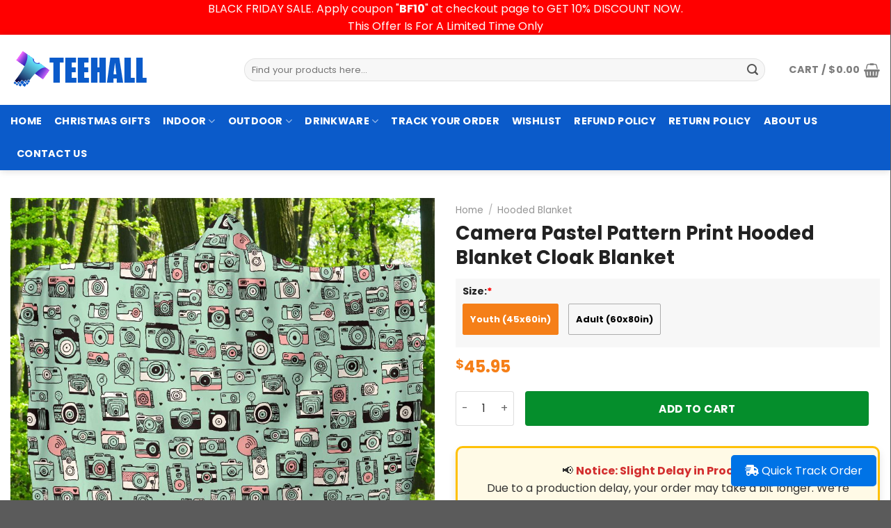

--- FILE ---
content_type: text/html; charset=UTF-8
request_url: https://teehall.com/product/camera-pastel-pattern-print-hooded-blanket-cloak-blanket-6375087/
body_size: 37115
content:
<!DOCTYPE html>
<!--[if IE 9 ]> <html lang="en-US" prefix="og: https://ogp.me/ns#" class="ie9 loading-site no-js"> <![endif]-->
<!--[if IE 8 ]> <html lang="en-US" prefix="og: https://ogp.me/ns#" class="ie8 loading-site no-js"> <![endif]-->
<!--[if (gte IE 9)|!(IE)]><!--><html lang="en-US" prefix="og: https://ogp.me/ns#" class="loading-site no-js"> <!--<![endif]-->
<head>
	<meta charset="UTF-8" />
	<link rel="profile" href="https://gmpg.org/xfn/11" />
	<link rel="pingback" href="https://teehall.com/xmlrpc.php" />

					<script>document.documentElement.className = document.documentElement.className + ' yes-js js_active js'</script>
				<script>(function(html){html.className = html.className.replace(/\bno-js\b/,'js')})(document.documentElement);</script>

<!-- Google Tag Manager for WordPress by gtm4wp.com -->
<script data-cfasync="false" data-pagespeed-no-defer>
	var gtm4wp_datalayer_name = "dataLayer";
	var dataLayer = dataLayer || [];
	const gtm4wp_use_sku_instead = false;
	const gtm4wp_currency = 'USD';
	const gtm4wp_product_per_impression = 10;
	const gtm4wp_clear_ecommerce = false;
</script>
<!-- End Google Tag Manager for WordPress by gtm4wp.com --><meta name="viewport" content="width=device-width, initial-scale=1, maximum-scale=1" />
<!-- Search Engine Optimization by Rank Math - https://rankmath.com/ -->
<title>Camera Pastel Pattern Print Hooded Blanket Cloak Blanket - Teehall - Live Creatively</title>
<meta name="description" content="Camera Pastel Pattern Print Hooded Blanket Cloak Blanket"/>
<meta name="robots" content="follow, index, max-snippet:-1, max-video-preview:-1, max-image-preview:large"/>
<link rel="canonical" href="https://teehall.com/product/camera-pastel-pattern-print-hooded-blanket-cloak-blanket-6375087/" />
<meta property="og:locale" content="en_US" />
<meta property="og:type" content="product" />
<meta property="og:title" content="Camera Pastel Pattern Print Hooded Blanket Cloak Blanket - Teehall - Live Creatively" />
<meta property="og:description" content="Camera Pastel Pattern Print Hooded Blanket Cloak Blanket" />
<meta property="og:url" content="https://teehall.com/product/camera-pastel-pattern-print-hooded-blanket-cloak-blanket-6375087/" />
<meta property="og:site_name" content="Teehall" />
<meta property="og:image" content="https://teehall.com/wp-content/uploads/2021/09/camera_pastel_pattern_print_hooded_blanket_cloak_blanket_8769.jpg" />
<meta property="og:image:secure_url" content="https://teehall.com/wp-content/uploads/2021/09/camera_pastel_pattern_print_hooded_blanket_cloak_blanket_8769.jpg" />
<meta property="og:image:width" content="1024" />
<meta property="og:image:height" content="1024" />
<meta property="og:image:alt" content="Camera Pastel Pattern Print Hooded Blanket Cloak Blanket" />
<meta property="og:image:type" content="image/jpeg" />
<meta property="product:price:amount" content="45.95" />
<meta property="product:price:currency" content="USD" />
<meta property="product:availability" content="instock" />
<meta name="twitter:card" content="summary_large_image" />
<meta name="twitter:title" content="Camera Pastel Pattern Print Hooded Blanket Cloak Blanket - Teehall - Live Creatively" />
<meta name="twitter:description" content="Camera Pastel Pattern Print Hooded Blanket Cloak Blanket" />
<meta name="twitter:image" content="https://teehall.com/wp-content/uploads/2021/09/camera_pastel_pattern_print_hooded_blanket_cloak_blanket_8769.jpg" />
<meta name="twitter:label1" content="Price" />
<meta name="twitter:data1" content="&#036;45.95" />
<meta name="twitter:label2" content="Availability" />
<meta name="twitter:data2" content="In stock" />
<script type="application/ld+json" class="rank-math-schema">{"@context":"https://schema.org","@graph":[{"@type":"Place","@id":"https://teehall.com/#place","address":{"@type":"PostalAddress","streetAddress":"201 E Center St Ste 112","addressLocality":"Anaheim","addressRegion":"CA","postalCode":"92805","addressCountry":"United States"}},{"@type":"Organization","@id":"https://teehall.com/#organization","name":"Teehall","url":"https://teehall.com","sameAs":["https://www.facebook.com/teehallstore/"],"email":"support@teehall.com","address":{"@type":"PostalAddress","streetAddress":"201 E Center St Ste 112","addressLocality":"Anaheim","addressRegion":"CA","postalCode":"92805","addressCountry":"United States"},"logo":{"@type":"ImageObject","@id":"https://teehall.com/#logo","url":"https://teehall.com/wp-content/uploads/2021/09/teehall-logo-2-1.png","contentUrl":"https://teehall.com/wp-content/uploads/2021/09/teehall-logo-2-1.png","caption":"Teehall","inLanguage":"en-US","width":"200","height":"60"},"contactPoint":[{"@type":"ContactPoint","telephone":"+1 213-802-7747","contactType":"customer support"}],"location":{"@id":"https://teehall.com/#place"}},{"@type":"WebSite","@id":"https://teehall.com/#website","url":"https://teehall.com","name":"Teehall","publisher":{"@id":"https://teehall.com/#organization"},"inLanguage":"en-US"},{"@type":"ImageObject","@id":"https://teehall.com/wp-content/uploads/2021/09/camera_pastel_pattern_print_hooded_blanket_cloak_blanket_8769.jpg","url":"https://teehall.com/wp-content/uploads/2021/09/camera_pastel_pattern_print_hooded_blanket_cloak_blanket_8769.jpg","width":"1024","height":"1024","inLanguage":"en-US"},{"@type":"ItemPage","@id":"https://teehall.com/product/camera-pastel-pattern-print-hooded-blanket-cloak-blanket-6375087/#webpage","url":"https://teehall.com/product/camera-pastel-pattern-print-hooded-blanket-cloak-blanket-6375087/","name":"Camera Pastel Pattern Print Hooded Blanket Cloak Blanket - Teehall - Live Creatively","datePublished":"2021-09-24T10:34:39-07:00","dateModified":"2021-09-24T10:34:39-07:00","isPartOf":{"@id":"https://teehall.com/#website"},"primaryImageOfPage":{"@id":"https://teehall.com/wp-content/uploads/2021/09/camera_pastel_pattern_print_hooded_blanket_cloak_blanket_8769.jpg"},"inLanguage":"en-US"},{"@type":"Product","name":"Camera Pastel Pattern Print Hooded Blanket Cloak Blanket - Teehall - Live Creatively","description":"Camera Pastel Pattern Print Hooded Blanket Cloak Blanket","sku":"hooded_blanket_20210923096005","category":"Hooded Blanket","mainEntityOfPage":{"@id":"https://teehall.com/product/camera-pastel-pattern-print-hooded-blanket-cloak-blanket-6375087/#webpage"},"image":[{"@type":"ImageObject","url":"https://teehall.com/wp-content/uploads/2021/09/camera_pastel_pattern_print_hooded_blanket_cloak_blanket_8769.jpg","height":"1024","width":"1024"},{"@type":"ImageObject","url":"https://teehall.com/wp-content/uploads/2021/09/camera_pastel_pattern_print_hooded_blanket_cloak_blanket_3394.jpg","height":"1024","width":"1024"},{"@type":"ImageObject","url":"https://teehall.com/wp-content/uploads/2021/09/camera_pastel_pattern_print_hooded_blanket_cloak_blanket_2692.jpg","height":"1024","width":"1024"},{"@type":"ImageObject","url":"https://teehall.com/wp-content/uploads/2021/09/camera_pastel_pattern_print_hooded_blanket_cloak_blanket_1024.jpg","height":"1024","width":"1024"},{"@type":"ImageObject","url":"https://teehall.com/wp-content/uploads/2021/09/camera_pastel_pattern_print_hooded_blanket_cloak_blanket_7960.jpg","height":"1024","width":"1024"}],"offers":{"@type":"Offer","price":"45.95","priceCurrency":"USD","priceValidUntil":"2026-12-31","availability":"https://schema.org/InStock","itemCondition":"NewCondition","url":"https://teehall.com/product/camera-pastel-pattern-print-hooded-blanket-cloak-blanket-6375087/","seller":{"@type":"Organization","@id":"https://teehall.com/","name":"Teehall","url":"https://teehall.com","logo":"https://teehall.com/wp-content/uploads/2021/09/teehall-logo-2-1.png"}},"@id":"https://teehall.com/product/camera-pastel-pattern-print-hooded-blanket-cloak-blanket-6375087/#richSnippet"}]}</script>
<!-- /Rank Math WordPress SEO plugin -->

<link rel='dns-prefetch' href='//assets.snclouds.com' />
<link rel='dns-prefetch' href='//fonts.googleapis.com' />
<link rel="alternate" type="application/rss+xml" title="Teehall - Live Creatively &raquo; Feed" href="https://teehall.com/feed/" />
<link rel="alternate" type="application/rss+xml" title="Teehall - Live Creatively &raquo; Comments Feed" href="https://teehall.com/comments/feed/" />
<style id='classic-theme-styles-inline-css' type='text/css'>
/*! This file is auto-generated */
.wp-block-button__link{color:#fff;background-color:#32373c;border-radius:9999px;box-shadow:none;text-decoration:none;padding:calc(.667em + 2px) calc(1.333em + 2px);font-size:1.125em}.wp-block-file__button{background:#32373c;color:#fff;text-decoration:none}
</style>
<style id='woocommerce-inline-inline-css' type='text/css'>
.woocommerce form .form-row .required { visibility: visible; }
</style>
<link rel='stylesheet' id='wpo_min-header-0-css' href='https://teehall.com/wp-content/cache/wpo-minify/1756869575/assets/wpo-minify-header-83ac7fa2.min.css' type='text/css' media='all' />
<link rel='stylesheet' id='sgbmsm-css-css' href='https://assets.snclouds.com/salesgen/upsellblast/v0.6.6/styles.min.css' type='text/css' media='all' />
<style id='sgbmsm-css-inline-css' type='text/css'>
body .salesgen-ub-announcement-top{background-color:#ff0000}body .salesgen-ub-announcement-top{color:#fcfcfc}body .salesgen-ub-announcement-product{text-align:left}
</style>
<link rel='stylesheet' id='wpo_min-header-2-css' href='https://teehall.com/wp-content/cache/wpo-minify/1756869575/assets/wpo-minify-header-fbaf2027.min.css' type='text/css' media='all' />
<script type='text/javascript' id='wpo_min-header-0-js-extra'>
/* <![CDATA[ */
var wc_tokenization_form_params = {"is_registration_required":"","is_logged_in":""};
/* ]]> */
</script>
<script type='text/javascript' src='https://teehall.com/wp-content/cache/wpo-minify/1756869575/assets/wpo-minify-header-b67b2544.min.js' id='wpo_min-header-0-js'></script>
<link rel="https://api.w.org/" href="https://teehall.com/wp-json/" /><link rel="alternate" type="application/json" href="https://teehall.com/wp-json/wp/v2/product/520952" /><link rel="alternate" type="application/json+oembed" href="https://teehall.com/wp-json/oembed/1.0/embed?url=https%3A%2F%2Fteehall.com%2Fproduct%2Fcamera-pastel-pattern-print-hooded-blanket-cloak-blanket-6375087%2F" />
<link rel="alternate" type="text/xml+oembed" href="https://teehall.com/wp-json/oembed/1.0/embed?url=https%3A%2F%2Fteehall.com%2Fproduct%2Fcamera-pastel-pattern-print-hooded-blanket-cloak-blanket-6375087%2F&#038;format=xml" />

<!-- Google Tag Manager for WordPress by gtm4wp.com -->
<!-- GTM Container placement set to automatic -->
<script data-cfasync="false" data-pagespeed-no-defer type="text/javascript">
	var dataLayer_content = {"pagePostType":"product","pagePostType2":"single-product","pagePostAuthor":"jimmy_mochi","productRatingCounts":[],"productAverageRating":0,"productReviewCount":0,"productType":"simple","productIsVariable":0};
	dataLayer.push( dataLayer_content );
</script>
<script data-cfasync="false">
(function(w,d,s,l,i){w[l]=w[l]||[];w[l].push({'gtm.start':
new Date().getTime(),event:'gtm.js'});var f=d.getElementsByTagName(s)[0],
j=d.createElement(s),dl=l!='dataLayer'?'&l='+l:'';j.async=true;j.src=
'//www.googletagmanager.com/gtm.js?id='+i+dl;f.parentNode.insertBefore(j,f);
})(window,document,'script','dataLayer','GTM-THCP623');
</script>
<!-- End Google Tag Manager for WordPress by gtm4wp.com -->		<style>
			.dgwt-wcas-ico-magnifier,.dgwt-wcas-ico-magnifier-handler{max-width:20px}		</style>
			<style>
		.dgwt-wcas-flatsome-up {
			margin-top: -40vh;
		}

		#search-lightbox .dgwt-wcas-sf-wrapp input[type=search].dgwt-wcas-search-input {
			height: 60px;
			font-size: 20px;
		}

		#search-lightbox .dgwt-wcas-search-wrapp {
			-webkit-transition: all 100ms ease-in-out;
			-moz-transition: all 100ms ease-in-out;
			-ms-transition: all 100ms ease-in-out;
			-o-transition: all 100ms ease-in-out;
			transition: all 100ms ease-in-out;
		}

		#search-lightbox .dgwt-wcas-sf-wrapp .dgwt-wcas-search-submit:before {
			top: 21px;
		}

		.dgwt-wcas-overlay-mobile-on .mfp-wrap .mfp-content {
			width: 100vw;
		}

		.dgwt-wcas-overlay-mobile-on .mfp-wrap,
		.dgwt-wcas-overlay-mobile-on .mfp-close,
		.dgwt-wcas-overlay-mobile-on .nav-sidebar {
			display: none;
		}

		.dgwt-wcas-overlay-mobile-on .main-menu-overlay {
			display: none;
		}

		.dgwt-wcas-open .header-search-dropdown .nav-dropdown {
			opacity: 1;
			max-height: inherit;
			left: -15px !important;
		}

		.dgwt-wcas-open:not(.dgwt-wcas-theme-flatsome-dd-sc) .nav-right .header-search-dropdown .nav-dropdown {
			left: auto;
			/*right: -15px;*/
		}

		.dgwt-wcas-theme-flatsome .nav-dropdown .dgwt-wcas-search-wrapp {
			min-width: 450px;
		}

		.header-search-form {
			min-width: 250px;
		}
	</style>
	<meta name="google-site-verification" content="rYSLKGJw_krf3lyzg4p--H9bRrLWRSH2tD9MAjilL0g" />
<style>.bg{opacity: 0; transition: opacity 1s; -webkit-transition: opacity 1s;} .bg-loaded{opacity: 1;}</style><!--[if IE]><link rel="stylesheet" type="text/css" href="https://teehall.com/wp-content/themes/flatsome/assets/css/ie-fallback.css"><script src="//cdnjs.cloudflare.com/ajax/libs/html5shiv/3.6.1/html5shiv.js"></script><script>var head = document.getElementsByTagName('head')[0],style = document.createElement('style');style.type = 'text/css';style.styleSheet.cssText = ':before,:after{content:none !important';head.appendChild(style);setTimeout(function(){head.removeChild(style);}, 0);</script><script src="https://teehall.com/wp-content/themes/flatsome/assets/libs/ie-flexibility.js"></script><![endif]--><!-- Google tag (gtag.js) -->
<script async src="https://www.googletagmanager.com/gtag/js?id=G-2NMQN5HRM8"></script>
<script>
  window.dataLayer = window.dataLayer || [];
  function gtag(){dataLayer.push(arguments);}
  gtag('js', new Date());

  gtag('config', 'G-2NMQN5HRM8');
</script>
	<noscript><style>.woocommerce-product-gallery{ opacity: 1 !important; }</style></noscript>
	<link rel="icon" href="https://teehall.com/wp-content/uploads/2021/09/cropped-clamseas-favicon.png" sizes="32x32" />
<link rel="icon" href="https://teehall.com/wp-content/uploads/2021/09/cropped-clamseas-favicon.png" sizes="192x192" />
<link rel="apple-touch-icon" href="https://teehall.com/wp-content/uploads/2021/09/cropped-clamseas-favicon.png" />
<meta name="msapplication-TileImage" content="https://teehall.com/wp-content/uploads/2021/09/cropped-clamseas-favicon.png" />
<style id="custom-css" type="text/css">:root {--primary-color: #f57f18;}.full-width .ubermenu-nav, .container, .row{max-width: 1340px}.row.row-collapse{max-width: 1310px}.row.row-small{max-width: 1332.5px}.row.row-large{max-width: 1370px}.header-main{height: 101px}#logo img{max-height: 101px}#logo{width:306px;}.header-bottom{min-height: 10px}.header-top{min-height: 42px}.transparent .header-main{height: 30px}.transparent #logo img{max-height: 30px}.has-transparent + .page-title:first-of-type,.has-transparent + #main > .page-title,.has-transparent + #main > div > .page-title,.has-transparent + #main .page-header-wrapper:first-of-type .page-title{padding-top: 80px;}.header.show-on-scroll,.stuck .header-main{height:70px!important}.stuck #logo img{max-height: 70px!important}.search-form{ width: 96%;}.header-bg-color, .header-wrapper {background-color: rgba(255,255,255,0.9)}.header-bottom {background-color: #0b5bca}.top-bar-nav > li > a{line-height: 15px }.stuck .header-main .nav > li > a{line-height: 50px }.header-bottom-nav > li > a{line-height: 27px }@media (max-width: 549px) {.header-main{height: 70px}#logo img{max-height: 70px}}.nav-dropdown{font-size:83%}.header-top{background-color:#dd3333!important;}/* Color */.accordion-title.active, .has-icon-bg .icon .icon-inner,.logo a, .primary.is-underline, .primary.is-link, .badge-outline .badge-inner, .nav-outline > li.active> a,.nav-outline >li.active > a, .cart-icon strong,[data-color='primary'], .is-outline.primary{color: #f57f18;}/* Color !important */[data-text-color="primary"]{color: #f57f18!important;}/* Background Color */[data-text-bg="primary"]{background-color: #f57f18;}/* Background */.scroll-to-bullets a,.featured-title, .label-new.menu-item > a:after, .nav-pagination > li > .current,.nav-pagination > li > span:hover,.nav-pagination > li > a:hover,.has-hover:hover .badge-outline .badge-inner,button[type="submit"], .button.wc-forward:not(.checkout):not(.checkout-button), .button.submit-button, .button.primary:not(.is-outline),.featured-table .title,.is-outline:hover, .has-icon:hover .icon-label,.nav-dropdown-bold .nav-column li > a:hover, .nav-dropdown.nav-dropdown-bold > li > a:hover, .nav-dropdown-bold.dark .nav-column li > a:hover, .nav-dropdown.nav-dropdown-bold.dark > li > a:hover, .is-outline:hover, .tagcloud a:hover,.grid-tools a, input[type='submit']:not(.is-form), .box-badge:hover .box-text, input.button.alt,.nav-box > li > a:hover,.nav-box > li.active > a,.nav-pills > li.active > a ,.current-dropdown .cart-icon strong, .cart-icon:hover strong, .nav-line-bottom > li > a:before, .nav-line-grow > li > a:before, .nav-line > li > a:before,.banner, .header-top, .slider-nav-circle .flickity-prev-next-button:hover svg, .slider-nav-circle .flickity-prev-next-button:hover .arrow, .primary.is-outline:hover, .button.primary:not(.is-outline), input[type='submit'].primary, input[type='submit'].primary, input[type='reset'].button, input[type='button'].primary, .badge-inner{background-color: #f57f18;}/* Border */.nav-vertical.nav-tabs > li.active > a,.scroll-to-bullets a.active,.nav-pagination > li > .current,.nav-pagination > li > span:hover,.nav-pagination > li > a:hover,.has-hover:hover .badge-outline .badge-inner,.accordion-title.active,.featured-table,.is-outline:hover, .tagcloud a:hover,blockquote, .has-border, .cart-icon strong:after,.cart-icon strong,.blockUI:before, .processing:before,.loading-spin, .slider-nav-circle .flickity-prev-next-button:hover svg, .slider-nav-circle .flickity-prev-next-button:hover .arrow, .primary.is-outline:hover{border-color: #f57f18}.nav-tabs > li.active > a{border-top-color: #f57f18}.widget_shopping_cart_content .blockUI.blockOverlay:before { border-left-color: #f57f18 }.woocommerce-checkout-review-order .blockUI.blockOverlay:before { border-left-color: #f57f18 }/* Fill */.slider .flickity-prev-next-button:hover svg,.slider .flickity-prev-next-button:hover .arrow{fill: #f57f18;}body{font-size: 100%;}@media screen and (max-width: 549px){body{font-size: 100%;}}body{font-family:"Poppins", sans-serif}body{font-weight: 0}body{color: #555555}.nav > li > a {font-family:"Poppins", sans-serif;}.mobile-sidebar-levels-2 .nav > li > ul > li > a {font-family:"Poppins", sans-serif;}.nav > li > a {font-weight: 0;}.mobile-sidebar-levels-2 .nav > li > ul > li > a {font-weight: 0;}h1,h2,h3,h4,h5,h6,.heading-font, .off-canvas-center .nav-sidebar.nav-vertical > li > a{font-family: "Poppins", sans-serif;}h1,h2,h3,h4,h5,h6,.heading-font,.banner h1,.banner h2{font-weight: 700;}h1,h2,h3,h4,h5,h6,.heading-font{color: #222222;}.breadcrumbs{text-transform: none;}.section-title span{text-transform: none;}h3.widget-title,span.widget-title{text-transform: none;}.alt-font{font-family: "Dancing Script", sans-serif;}.alt-font{font-weight: 0!important;}.header:not(.transparent) .header-bottom-nav.nav > li > a{color: #ffffff;}.current .breadcrumb-step, [data-icon-label]:after, .button#place_order,.button.checkout,.checkout-button,.single_add_to_cart_button.button{background-color: #058e2c!important }.has-equal-box-heights .box-image {padding-top: 100%;}input[type='submit'], input[type="button"], button:not(.icon), .button:not(.icon){border-radius: 4!important}.shop-page-title.featured-title .title-bg{ background-image: url(https://teehall.com/wp-content/uploads/2021/09/camera_pastel_pattern_print_hooded_blanket_cloak_blanket_8769.jpg)!important;}@media screen and (min-width: 550px){.products .box-vertical .box-image{min-width: 300px!important;width: 300px!important;}}/* Custom CSS */.cate_js .shop-container>.product:before {content: 'Page Not Found';position: absolute;top: 0;bottom: 0;left: 0;right: 0;background: #FFF;z-index: 999;text-align: center;padding-top: 30px;}.cate_pjs #main:before {content: 'No products were found matching your selection.';position: absolute;top: 0;bottom: 0;left: 0;right: 0;background: #FFF;z-index: 999;text-align: center;padding-top: 30px;}#announcement .content p a {color:yellow;}#announcement .mfp-close {color: #fff;border-radius: 50%;background-color: #cc0033;mix-blend-mode: unset;opacity: 1;top: 5px !important;right: 5px;}#announcement .button {border-radius: 99px;color:#cc0033;border-color: #cc0033;}#announcement .button:hover{color:#fff;background-color: #cc0033;}.list-product-type {display: flex;flex-direction: row;-ms-flex-wrap: wrap;flex-wrap: wrap;-webkit-box-pack: center;-ms-flex-pack: center;justify-content: center;list-style: none;margin: 0;padding: 0;height: auto;width: auto;column-gap: 5px;}.list-product-type li{background-color: #f7f7f7; flex: 1 0 15%;box-shadow: 0 1px 3px -2px rgb(0 0 0 / 12%), 0 1px 2px rgb(0 0 0 / 24%);text-align: center;align-self: stretch;}.list-product-type li a {margin:5px;}.list-product-type li img {border-radius:3px;}.mfp-close-btn-in .mfp-close {color:#fff;opacity:1;} input[type=email], input[type=date], input[type=search], input[type=number], input[type=text], input[type=tel], input[type=url], input[type=password], textarea, select, .select-resize-ghost, .select2-container .select2-choice, .select2-container .select2-selection{box-shadow:none;}.single-product .container-width {max-width:1340px;}#billing_address_1_field:after, #shipping_address_1_field:after {content: "Please kindly don't use P.O Box address";font-size: 14px;color: red;}.single-product div#tab-description {overflow: hidden;position: relative;}.single-product .tab-panels div#tab-description.panel:not(.active) {height: 0 !important;}.devvn_readmore_flatsome {text-align: center;cursor: pointer;position: absolute;z-index: 9999;bottom: 0;width: 100%;background: #fff;}.devvn_readmore_flatsome:before {content: "";height: 55px;margin-top: -45px;background: -moz-linear-gradient(top, rgba(255,255,255,0) 0%, rgba(255,255,255,1) 100%);background: -webkit-linear-gradient(top, rgba(255,255,255,0) 0%,rgba(255,255,255,1) 100%);background: linear-gradient(to bottom, rgba(255,255,255,0) 0%,rgba(255,255,255,1) 100%);filter: progid:DXImageTransform.Microsoft.gradient( startColorstr='#ffffff00', endColorstr='#ffffff',GradientType=0 );display: block;}.devvn_readmore_flatsome_less:before{display:none;}.devvn_readmore_flatsome a {color: #636363;display: inline-block;border: 1px solid;padding: 5px 40px;border-radius: 5px;}.devvn_readmore_flatsome a:after {content: '';width: 0;right: 0;border-top: 6px solid #636363;border-left: 6px solid transparent;border-right: 6px solid transparent;display: inline-block;vertical-align: middle;margin: -2px 0 0 5px;}.listings_nudge {margin-top: 0px;margin-bottom: 15px;font-size: 0.9em;}.listings_nudge > div:not(:last-child) {margin-bottom: 8px;}.listings_nudge_icon {width: 24px;height: 24px;display: block;margin-right: 9px;}.product_cat-uncategorized .product-info .price-wrapper{display:block !important;}/* Remove the PayPal button from the WooCommerce Mini Cart Drop down */.salesgen-upsell-bundle h2 {border-bottom: 1px solid #ececec;padding-bottom: 10px;font-size: 1em;}.wcppec-cart-widget-spb {display: none;}.salesgen-upsell-popup-items .sg_single_add_to_cart_button {background-color:#058e2c !important;width:100%;}.salesgen-upsell-item-list-heading-wrp a strong {width: 72px;color: #949494;font-size: 11px;font-weight: 500;line-height: 18px;text-align: center;text-transform: uppercase;background: #eee;border-radius: 3px;padding: 5px;max-height: 18px;white-space: nowrap;overflow: hidden;text-overflow: ellipsis;}.salesgen-upsell-bundle{margin-top:0;}.salesgen-upsell-item-list-heading-wrp{flex:65;}.sgbmsm-price-checkbox-wrp{flex:35;}body .button.salesgen-add-bundle { line-height: 50px;min-height: 50px;background-color: #058e2c!important;text-transform: uppercase;}.as-seen-on img {border-radius:10px;}.sku_wrapper{display:none !important;}.offer {border: 3px dotted #2C2E2F;padding: 15px;border-radius: 5px;}.offer h1{color:red;text-align:center;}.wcpa_cart_price {display:none;}.wcpa_form_outer .wcpa_form_item .image-inline label {margin-top:5px;}.wcpa_form_outer .wcpa_row {margin-left:0;margin-right:0;}.wcpa_form_outer .wcpa_form_item .checkbox-inline, .wcpa_form_outer .wcpa_form_item .radio-inline {margin-left:0;}.wcpa_form_item{margin-bottom:0.8em;}.single-product .is-divider {display:none;}.product-star {font-size:13px;margin: 10px 0 15px 0;}.jdgm-star {color:#fbcd0a !important;}.jdgm-subtab__name {display: none !important; }.jdgm-branding-footer { display:none !important; }.woocommerce-result-count { display:none !important;}.wcpa_form_outer .wcpa_form_item {padding-left:0;padding-right:0;}.wcpa_form_outer .wcpa_form_item .image-inline .wcpa_image {max-width:120px;}.wcpa_form_outer .wcpa_form_item .checkbox-inline .wcpa_checkbox, .wcpa_form_outer .wcpa_form_item .radio-inline .wcpa_radio {margin-left:0;margin-right:10px;}.wcpa_form_outer .wcpa_form_item input[type=text] { border-radius:4px;}.product .product-info .price-wrapper {display: none;}.product .wcpa_form_outer {order: 2;margin: 0;background-color: #b4b3b31c;padding: 5px 10px 0 10px;}.product .wcpa_price_outer .wcpa_price {color:var(--primary-color);;font-weight: 600;font-size: 1.5em;}.product .wcpa_price_summary .wcpa_total > span:first-child {display: none;}.wcpa_price_summary li {border:none;}.product .wcpa_price_summary ul {margin-bottom:0;}.product .wcpa_price_summary {background: none;order:3;padding:10px 0;}.product .wcpa_price_summary li .wcpa_price_outer {float: none;}.product .wcpa_price_summary .wcpa_total {margin: 0;border: 0;padding: 0;}.quantity .button.minus,.quantity .button.plus{border-radius:4px;}.product .wcpa_form_outer .wcpa_form_item .wcpa_radio label {line-height: 43px !important;height: 45px;min-width: 45px;border: 1px solid rgba(0,0,0,.3);padding: 0 10px !important;text-align: center;color: #000;border-radius: 2px;font-size: 13px;font-weight: 600;}.product .wcpa_form_outer .wcpa_form_item .wcpa_radio .wcpa_check {display: inline-block;position: initial;border: 0 !important;border-radius: 100%;height: auto;width: auto;margin: 0;}.product .wcpa_form_outer .wcpa_form_item .wcpa_radio input[type=radio]:checked+label {color: #fff;border-color: var(--primary-color);}.product .wcpa_form_outer .wcpa_form_item .wcpa_radio input[type=radio]:checked+label .wcpa_check::before {background: var(--primary-color) !important;}.product .wcpa_form_outer .wcpa_form_item .wcpa_radio .wcpa_check::before {display: block;position: absolute;content: '';border-radius: 0;height: 100%;width: 100%;top: 0;left: 0;right: 0;z-index: -1;margin: auto;-webkit-box-sizing: border-box;-moz-box-sizing: border-box;box-sizing: border-box;}.size-charts {-webkit-overflow-scrolling: touch;background-color: #fff;padding: 1.25rem;margin: 0 auto;max-width: 60rem;max-height: 100vh;overflow-y: auto;}.size-selector-container .size-chart {text-transform: uppercase;font-size: .75rem;line-height: 1.9;}.size-charts .table-wrapper {overflow-x: auto;white-space: nowrap;}.size-charts table {text-align: center;border: 0;margin-bottom: .9375rem;white-space: nowrap;overflow: scroll;}.size-charts table>thead>tr {background-color: #1b1b1b;color: #fff;}.size-charts table tr th {padding: .5rem;font-weight: 400;white-space: nowrap;font-size: 1rem;width: 7.8125rem;}.size-charts table>tbody>tr:nth-child(odd) {background: #f5f6f8;}.size-charts table td {padding: .3125rem;white-space: nowrap;min-width: 4.6875rem;}.size-charts .subTitle{text-transform: uppercase;font-weight: 600;font-size: 1.125rem;}.size-charts tr td,.size-charts tr th {text-align:center;font-size:1.2em;}#how-to-pay{font-size:13px;}#how-to-pay span span {font-weight:600;}.list-league .icon-inner {display: flex;justify-content: center;align-items: center;width: 4.4375rem;height: 4.4375rem;border-radius: 50%;background-color: #fff;box-shadow: 0.0625rem 0.0625rem 0.25rem #979798;}.list-league .icon-inner img {max-width: calc(100% - 20px);max-height: calc(100% - 20px);}.list-league .icon-box .icon {display:inline-flex;}.single-product div.product form.cart, .single-product div.product.wcpa_has_options form.cart {display: flex !important;flex-direction: column;}.product .product-summary .variations_button {display: flex;flex-wrap: wrap;order:3;}.product.buttons_added {order: 3;}.product .buttons_added {float: left;max-width: 30%;}.single_add_to_cart_button.button {flex:1 0;border-radius: 4px;}.product-lightbox .quantity.buttons_added .input-text, .quantity.buttons_added .input-text {height:50px;border-radius: 4px;}/* Custom CSS Tablet */@media (max-width: 849px){.search-name {font-size:0.6em;}.autocomplete-suggestion .search-price {font-size:0.5em;}.nav-tabs+.tab-panels{padding:10px;}.single-product .product-main{padding: 10px 0;}.single-product .product-info{padding-bottom:0;}.cate_js .shop-container>.product:before {display: none;}.category-page-row {padding-top:0px;}.cate_pjs #main:before{display:none;}.single-product .product-main{padding: 10px 0;}.single-product .product-info{padding-bottom:0;}.mfp-container {padding:10px;}}/* Custom CSS Mobile */@media (max-width: 549px){.wcpa_form_outer .wcpa_form_item .wcpa_image, .wcpa_form_outer .wcpa_form_item .wcpa_image_other {margin-right:1em;}.wcpa_form_outer .wcpa_form_item .image-inline label {font-size:0.9em;}.wcpa_form_outer .wcpa_form_item {margin-bottom:0.7em;}.search-name {font-size:0.6em;}.autocomplete-suggestion .search-price {font-size:0.5em;}input#woocommerce-product-search-field-1::-webkit-input-placeholder{font-size: 0.8em;} #announcement .text-inner, #announcement .content h3, #announcement .content p {text-align: center !important;}}.label-new.menu-item > a:after{content:"New";}.label-hot.menu-item > a:after{content:"Hot";}.label-sale.menu-item > a:after{content:"Sale";}.label-popular.menu-item > a:after{content:"Popular";}</style><style id="infinite-scroll-css" type="text/css">.page-load-status,.archive .woocommerce-pagination {display: none;}</style><style id="flatsome-swatches-css" type="text/css">.variations td {display: block;}.variations td.label {display: flex;align-items: center;}</style></head>

<body data-rsssl=1 class="product-template-default single single-product postid-520952 theme-flatsome woocommerce woocommerce-page woocommerce-no-js dgwt-wcas-theme-flatsome full-width header-shadow lightbox nav-dropdown-has-arrow nav-dropdown-has-shadow nav-dropdown-has-border">

<!-- Google Tag Manager (noscript) -->
<noscript><iframe src="https://www.googletagmanager.com/ns.html?id=GTM-W7BWX57"
height="0" width="0" style="display:none;visibility:hidden"></iframe></noscript>
<!-- End Google Tag Manager (noscript) -->
<!-- GTM Container placement set to automatic -->
<!-- Google Tag Manager (noscript) -->
				<noscript><iframe src="https://www.googletagmanager.com/ns.html?id=GTM-THCP623" height="0" width="0" style="display:none;visibility:hidden" aria-hidden="true"></iframe></noscript>
<!-- End Google Tag Manager (noscript) -->
<a class="skip-link screen-reader-text" href="#main">Skip to content</a>

<div id="wrapper">

	
	<header id="header" class="header has-sticky sticky-jump">
		<div class="header-wrapper">
			<div id="masthead" class="header-main ">
      <div class="header-inner flex-row container logo-left medium-logo-center" role="navigation">

          <!-- Logo -->
          <div id="logo" class="flex-col logo">
            <!-- Header logo -->
<a href="https://teehall.com/" title="Teehall &#8211; Live Creatively - Live Creatively" rel="home">
    <img width="306" height="101" src="https://teehall.com/wp-content/uploads/2021/09/teehall-logo-2-1.png" class="header_logo header-logo" alt="Teehall &#8211; Live Creatively"/><img  width="306" height="101" src="https://teehall.com/wp-content/uploads/2021/09/teehall-logo-2-1.png" class="header-logo-dark" alt="Teehall &#8211; Live Creatively"/></a>
          </div>

          <!-- Mobile Left Elements -->
          <div class="flex-col show-for-medium flex-left">
            <ul class="mobile-nav nav nav-left ">
              <li class="nav-icon has-icon">
  <div class="header-button">		<a href="#" data-open="#main-menu" data-pos="left" data-bg="main-menu-overlay" data-color="" class="icon button round is-outline is-small" aria-label="Menu" aria-controls="main-menu" aria-expanded="false">
		
		  <i class="icon-menu" ></i>
		  		</a>
	 </div> </li><li class="header-search header-search-lightbox has-icon">
	<div class="header-button">		<a href="#search-lightbox" aria-label="Search" data-open="#search-lightbox" data-focus="input.search-field"
		class="icon button circle is-outline is-small">
		<i class="icon-search" style="font-size:16px;"></i></a>
		</div>
		
	<div id="search-lightbox" class="mfp-hide dark text-center">
		<div  class="dgwt-wcas-search-wrapp dgwt-wcas-has-submit woocommerce dgwt-wcas-style-flat js-dgwt-wcas-layout-classic dgwt-wcas-layout-classic js-dgwt-wcas-mobile-overlay-enabled">
		<form class="dgwt-wcas-search-form" role="search" action="https://teehall.com/" method="get">
		<div class="dgwt-wcas-sf-wrapp">
						<label class="screen-reader-text"
				   for="dgwt-wcas-search-input-1">Products search</label>

			<input id="dgwt-wcas-search-input-1"
				   type="search"
				   class="dgwt-wcas-search-input"
				   name="s"
				   value=""
				   placeholder="Search for products..."
				   autocomplete="off"
							/>
			<div class="dgwt-wcas-preloader"></div>

			<div class="dgwt-wcas-voice-search"></div>

							<button type="submit"
						aria-label="Search"
						class="dgwt-wcas-search-submit">				<svg class="dgwt-wcas-ico-magnifier" xmlns="http://www.w3.org/2000/svg"
					 xmlns:xlink="http://www.w3.org/1999/xlink" x="0px" y="0px"
					 viewBox="0 0 51.539 51.361" xml:space="preserve">
		             <path 						 d="M51.539,49.356L37.247,35.065c3.273-3.74,5.272-8.623,5.272-13.983c0-11.742-9.518-21.26-21.26-21.26 S0,9.339,0,21.082s9.518,21.26,21.26,21.26c5.361,0,10.244-1.999,13.983-5.272l14.292,14.292L51.539,49.356z M2.835,21.082 c0-10.176,8.249-18.425,18.425-18.425s18.425,8.249,18.425,18.425S31.436,39.507,21.26,39.507S2.835,31.258,2.835,21.082z"/>
				</svg>
				</button>
			
			<input type="hidden" name="post_type" value="product"/>
			<input type="hidden" name="dgwt_wcas" value="1"/>

			
					</div>
	</form>
</div>
	</div>
</li>
            </ul>
          </div>

          <!-- Left Elements -->
          <div class="flex-col hide-for-medium flex-left
            flex-grow">
            <ul class="header-nav header-nav-main nav nav-left  nav-line-bottom nav-size-medium nav-spacing-medium nav-uppercase" >
              <li class="header-search-form search-form html relative has-icon">
	<div class="header-search-form-wrapper">
		<div  class="dgwt-wcas-search-wrapp dgwt-wcas-has-submit woocommerce dgwt-wcas-style-flat js-dgwt-wcas-layout-classic dgwt-wcas-layout-classic js-dgwt-wcas-mobile-overlay-enabled">
		<form class="dgwt-wcas-search-form" role="search" action="https://teehall.com/" method="get">
		<div class="dgwt-wcas-sf-wrapp">
						<label class="screen-reader-text"
				   for="dgwt-wcas-search-input-2">Products search</label>

			<input id="dgwt-wcas-search-input-2"
				   type="search"
				   class="dgwt-wcas-search-input"
				   name="s"
				   value=""
				   placeholder="Search for products..."
				   autocomplete="off"
							/>
			<div class="dgwt-wcas-preloader"></div>

			<div class="dgwt-wcas-voice-search"></div>

							<button type="submit"
						aria-label="Search"
						class="dgwt-wcas-search-submit">				<svg class="dgwt-wcas-ico-magnifier" xmlns="http://www.w3.org/2000/svg"
					 xmlns:xlink="http://www.w3.org/1999/xlink" x="0px" y="0px"
					 viewBox="0 0 51.539 51.361" xml:space="preserve">
		             <path 						 d="M51.539,49.356L37.247,35.065c3.273-3.74,5.272-8.623,5.272-13.983c0-11.742-9.518-21.26-21.26-21.26 S0,9.339,0,21.082s9.518,21.26,21.26,21.26c5.361,0,10.244-1.999,13.983-5.272l14.292,14.292L51.539,49.356z M2.835,21.082 c0-10.176,8.249-18.425,18.425-18.425s18.425,8.249,18.425,18.425S31.436,39.507,21.26,39.507S2.835,31.258,2.835,21.082z"/>
				</svg>
				</button>
			
			<input type="hidden" name="post_type" value="product"/>
			<input type="hidden" name="dgwt_wcas" value="1"/>

			
					</div>
	</form>
</div>
	</div>
</li>            </ul>
          </div>

          <!-- Right Elements -->
          <div class="flex-col hide-for-medium flex-right">
            <ul class="header-nav header-nav-main nav nav-right  nav-line-bottom nav-size-medium nav-spacing-medium nav-uppercase">
              <li class="cart-item has-icon has-dropdown">

<a href="https://teehall.com/cart/" title="Cart" class="header-cart-link is-small">


<span class="header-cart-title">
   Cart   /      <span class="cart-price"><span class="woocommerce-Price-amount amount"><bdi><span class="woocommerce-Price-currencySymbol">&#36;</span>0.00</bdi></span></span>
  </span>

    <i class="icon-shopping-basket"
    data-icon-label="0">
  </i>
  </a>

 <ul class="nav-dropdown nav-dropdown-bold">
    <li class="html widget_shopping_cart">
      <div class="widget_shopping_cart_content">
        

	<p class="woocommerce-mini-cart__empty-message">No products in the cart.</p>


      </div>
    </li>
     </ul>

</li>
            </ul>
          </div>

          <!-- Mobile Right Elements -->
          <div class="flex-col show-for-medium flex-right">
            <ul class="mobile-nav nav nav-right ">
              <li class="cart-item has-icon">

      <a href="https://teehall.com/cart/" class="header-cart-link off-canvas-toggle nav-top-link is-small" data-open="#cart-popup" data-class="off-canvas-cart" title="Cart" data-pos="right">
  
    <i class="icon-shopping-basket"
    data-icon-label="0">
  </i>
  </a>


  <!-- Cart Sidebar Popup -->
  <div id="cart-popup" class="mfp-hide widget_shopping_cart">
  <div class="cart-popup-inner inner-padding">
      <div class="cart-popup-title text-center">
          <h4 class="uppercase">Cart</h4>
          <div class="is-divider"></div>
      </div>
      <div class="widget_shopping_cart_content">
          

	<p class="woocommerce-mini-cart__empty-message">No products in the cart.</p>


      </div>
             <div class="cart-sidebar-content relative"></div>  </div>
  </div>

</li>
            </ul>
          </div>

      </div>
     
            <div class="container"><div class="top-divider full-width"></div></div>
      </div><div id="wide-nav" class="header-bottom wide-nav hide-for-medium">
    <div class="flex-row container">

                        <div class="flex-col hide-for-medium flex-left">
                <ul class="nav header-nav header-bottom-nav nav-left  nav-size-medium nav-spacing-medium nav-uppercase">
                    <li id="menu-item-328039" class="menu-item menu-item-type-post_type menu-item-object-page menu-item-home menu-item-328039 menu-item-design-default"><a href="https://teehall.com/" class="nav-top-link">Home</a></li>
<li id="menu-item-785802" class="menu-item menu-item-type-custom menu-item-object-custom menu-item-785802 menu-item-design-default"><a href="/product-tag/christmas" class="nav-top-link">Christmas Gifts</a></li>
<li id="menu-item-714178" class="menu-item menu-item-type-custom menu-item-object-custom menu-item-has-children menu-item-714178 menu-item-design-default has-dropdown"><a href="#" class="nav-top-link">Indoor<i class="icon-angle-down" ></i></a>
<ul class="sub-menu nav-dropdown nav-dropdown-bold">
	<li id="menu-item-751625" class="menu-item menu-item-type-taxonomy menu-item-object-product_cat menu-item-751625"><a href="https://teehall.com/collections/acrylic-print/">Acrylic Print</a></li>
	<li id="menu-item-714180" class="menu-item menu-item-type-taxonomy menu-item-object-product_cat menu-item-714180"><a href="https://teehall.com/collections/canvas/">Canvas</a></li>
	<li id="menu-item-751629" class="menu-item menu-item-type-taxonomy menu-item-object-product_cat menu-item-751629"><a href="https://teehall.com/collections/canvas-custom-photo/">Canvas Custom Photo</a></li>
	<li id="menu-item-714181" class="menu-item menu-item-type-taxonomy menu-item-object-product_cat menu-item-714181"><a href="https://teehall.com/collections/canvas-5-panels/">Canvas 5 Panels</a></li>
	<li id="menu-item-714182" class="menu-item menu-item-type-taxonomy menu-item-object-product_cat current-product-ancestor current-menu-parent current-product-parent menu-item-714182 active"><a href="https://teehall.com/collections/hooded-blanket/">Hooded Blanket</a></li>
	<li id="menu-item-714186" class="menu-item menu-item-type-taxonomy menu-item-object-product_cat menu-item-714186"><a href="https://teehall.com/collections/rug/">Rug</a></li>
	<li id="menu-item-714187" class="menu-item menu-item-type-taxonomy menu-item-object-product_cat menu-item-714187"><a href="https://teehall.com/collections/window-curtain/">Window Curtain</a></li>
	<li id="menu-item-714188" class="menu-item menu-item-type-taxonomy menu-item-object-product_cat menu-item-714188"><a href="https://teehall.com/collections/wood-circle-sign/">Wood Circle Sign</a></li>
	<li id="menu-item-714189" class="menu-item menu-item-type-taxonomy menu-item-object-product_cat menu-item-714189"><a href="https://teehall.com/collections/wood-rectangle-sign/">Wood Rectangle Sign</a></li>
	<li id="menu-item-714190" class="menu-item menu-item-type-taxonomy menu-item-object-product_cat menu-item-714190"><a href="https://teehall.com/collections/wall-clock/">Wall Clock</a></li>
	<li id="menu-item-714191" class="menu-item menu-item-type-taxonomy menu-item-object-product_cat menu-item-714191"><a href="https://teehall.com/collections/pillow/">Pillow</a></li>
	<li id="menu-item-714192" class="menu-item menu-item-type-taxonomy menu-item-object-product_cat menu-item-714192"><a href="https://teehall.com/collections/quilt/">Quilt</a></li>
	<li id="menu-item-714193" class="menu-item menu-item-type-taxonomy menu-item-object-product_cat menu-item-714193"><a href="https://teehall.com/collections/table-runner/">Table Runner</a></li>
	<li id="menu-item-714184" class="menu-item menu-item-type-taxonomy menu-item-object-product_cat menu-item-714184"><a href="https://teehall.com/collections/tablecloth/">Tablecloth</a></li>
	<li id="menu-item-714185" class="menu-item menu-item-type-taxonomy menu-item-object-product_cat menu-item-714185"><a href="https://teehall.com/collections/bedding-set/">Bedding Set</a></li>
	<li id="menu-item-751626" class="menu-item menu-item-type-taxonomy menu-item-object-product_cat menu-item-751626"><a href="https://teehall.com/collections/wooden-ornament/">Wooden Ornament</a></li>
	<li id="menu-item-751628" class="menu-item menu-item-type-taxonomy menu-item-object-product_cat menu-item-751628"><a href="https://teehall.com/collections/ceramic-ornament/">Ceramic Ornament</a></li>
	<li id="menu-item-751627" class="menu-item menu-item-type-taxonomy menu-item-object-product_cat menu-item-751627"><a href="https://teehall.com/collections/acrylic-ornament/">Acrylic Ornament</a></li>
</ul>
</li>
<li id="menu-item-714195" class="menu-item menu-item-type-custom menu-item-object-custom menu-item-has-children menu-item-714195 menu-item-design-default has-dropdown"><a href="#" class="nav-top-link">Outdoor<i class="icon-angle-down" ></i></a>
<ul class="sub-menu nav-dropdown nav-dropdown-bold">
	<li id="menu-item-714196" class="menu-item menu-item-type-taxonomy menu-item-object-product_cat menu-item-714196"><a href="https://teehall.com/collections/doormat/">Doormat</a></li>
	<li id="menu-item-714197" class="menu-item menu-item-type-taxonomy menu-item-object-product_cat menu-item-714197"><a href="https://teehall.com/collections/metal-signs/">Metal Signs</a></li>
</ul>
</li>
<li id="menu-item-714199" class="menu-item menu-item-type-custom menu-item-object-custom menu-item-has-children menu-item-714199 menu-item-design-default has-dropdown"><a href="#" class="nav-top-link">Drinkware<i class="icon-angle-down" ></i></a>
<ul class="sub-menu nav-dropdown nav-dropdown-bold">
	<li id="menu-item-714200" class="menu-item menu-item-type-taxonomy menu-item-object-product_cat menu-item-714200"><a href="https://teehall.com/collections/mug/">Mug</a></li>
	<li id="menu-item-714201" class="menu-item menu-item-type-taxonomy menu-item-object-product_cat menu-item-714201"><a href="https://teehall.com/collections/stainless-steel-tumbler/">Stainless Steel Tumbler</a></li>
	<li id="menu-item-714202" class="menu-item menu-item-type-taxonomy menu-item-object-product_cat menu-item-714202"><a href="https://teehall.com/collections/wine-tumbler/">Wine Tumbler</a></li>
</ul>
</li>
<li id="menu-item-328040" class="menu-item menu-item-type-post_type menu-item-object-page menu-item-328040 menu-item-design-default"><a href="https://teehall.com/track-your-order/" class="nav-top-link">Track Your Order</a></li>
<li id="menu-item-769594" class="menu-item menu-item-type-post_type menu-item-object-page menu-item-769594 menu-item-design-default"><a rel="nofollow" href="https://teehall.com/my-account/wishlist/" class="nav-top-link">Wishlist</a></li>
<li id="menu-item-795150" class="menu-item menu-item-type-post_type menu-item-object-page menu-item-795150 menu-item-design-default"><a href="https://teehall.com/refund-policy/" class="nav-top-link">Refund Policy</a></li>
<li id="menu-item-795151" class="menu-item menu-item-type-post_type menu-item-object-page menu-item-795151 menu-item-design-default"><a href="https://teehall.com/return-policy/" class="nav-top-link">Return Policy</a></li>
<li id="menu-item-602136" class="menu-item menu-item-type-post_type menu-item-object-page menu-item-602136 menu-item-design-default"><a rel="nofollow" href="https://teehall.com/about-us/" class="nav-top-link">About us</a></li>
<li id="menu-item-377428" class="menu-item menu-item-type-post_type menu-item-object-page menu-item-377428 menu-item-design-default"><a rel="nofollow" href="https://teehall.com/contact-us/" class="nav-top-link">Contact us</a></li>
                </ul>
            </div>
            
            
                        <div class="flex-col hide-for-medium flex-right flex-grow">
              <ul class="nav header-nav header-bottom-nav nav-right  nav-size-medium nav-spacing-medium nav-uppercase">
                                 </ul>
            </div>
            
            
    </div>
</div>

<div class="header-bg-container fill"><div class="header-bg-image fill"></div><div class="header-bg-color fill"></div></div>		</div>
	</header>

	<link rel="stylesheet" href="https://cdnjs.cloudflare.com/ajax/libs/font-awesome/6.4.2/css/all.min.css"> <div id="overlay" class="overlay"></div><div class="block-tracking"> <div id="draggable-button"> <i class="fas fa-shipping-fast"></i> <span id="button-text">Quick Track Order</span> </div> <div id="order-tracking-form-block" class="popup"> <form id="order-tracking-form" method="post"> <p><b>To track your order please enter your <span style="color:red">Order ID & Email Address.</span></b></p><p style="font-size: 0.8em">*If you don't remember your order ID, please check the confirmation email.</p><label for="order-id">Order ID:</label> <input type="number" id="order-id" name="order-id" required pattern="\d+" placeholder="ex: 123456"> <label for="email">Email:</label> <input type="email" id="email" name="email" required placeholder="ex: yourmail@gmail.com"> <button type="submit"><i class="fa fa-spinner fa-spin hide"></i> Track Order</button><input type="hidden" name="search_tracking_info_nonce" value="dc5701152e"><p><b>*** <a href="/contact-us" style="text-decoration: underline;">CONTACT US</a> if you have any concerns.</b></p><div class="response-tracking"></div></form> </div> </div>
	<main id="main" class="">

	<div class="shop-container">
		
			<div class="container">
	<div class="woocommerce-notices-wrapper"></div></div>
<div id="product-520952" class="wcpa_has_options product type-product post-520952 status-publish first instock product_cat-hooded-blanket has-post-thumbnail shipping-taxable purchasable product-type-simple">
	<div class="product-container">
  <div class="product-main">
    <div class="row content-row mb-0">

    	<div class="product-gallery large-6 col">
    	
<div class="product-images relative mb-half has-hover woocommerce-product-gallery woocommerce-product-gallery--with-images woocommerce-product-gallery--columns-4 images" data-columns="4">

  <div class="badge-container is-larger absolute left top z-1">
</div>

  <div class="image-tools absolute top show-on-hover right z-3">
    		<div class="wishlist-icon">
			<button class="wishlist-button button is-outline circle icon" aria-label="Wishlist">
				<i class="icon-heart" ></i>			</button>
			<div class="wishlist-popup dark">
				
<div
	class="yith-wcwl-add-to-wishlist add-to-wishlist-520952  wishlist-fragment on-first-load"
	data-fragment-ref="520952"
	data-fragment-options="{&quot;base_url&quot;:&quot;&quot;,&quot;in_default_wishlist&quot;:false,&quot;is_single&quot;:true,&quot;show_exists&quot;:false,&quot;product_id&quot;:520952,&quot;parent_product_id&quot;:520952,&quot;product_type&quot;:&quot;simple&quot;,&quot;show_view&quot;:true,&quot;browse_wishlist_text&quot;:&quot;Browse Wishlist&quot;,&quot;already_in_wishslist_text&quot;:&quot;The product is already in the wishlist!&quot;,&quot;product_added_text&quot;:&quot;Product added!&quot;,&quot;heading_icon&quot;:&quot;fa-heart-o&quot;,&quot;available_multi_wishlist&quot;:false,&quot;disable_wishlist&quot;:false,&quot;show_count&quot;:false,&quot;ajax_loading&quot;:false,&quot;loop_position&quot;:&quot;after_add_to_cart&quot;,&quot;item&quot;:&quot;add_to_wishlist&quot;}"
>
	</div>
			</div>
		</div>
		  </div>

  <figure class="woocommerce-product-gallery__wrapper product-gallery-slider slider slider-nav-small mb-half"
        data-flickity-options='{
                "cellAlign": "center",
                "wrapAround": true,
                "autoPlay": false,
                "prevNextButtons":true,
                "adaptiveHeight": true,
                "imagesLoaded": true,
                "lazyLoad": 1,
                "dragThreshold" : 15,
                "pageDots": false,
                "rightToLeft": false       }'>
    <div data-thumb="https://teehall.com/wp-content/uploads/2021/09/camera_pastel_pattern_print_hooded_blanket_cloak_blanket_8769.jpg" class="woocommerce-product-gallery__image slide first"><a href="https://teehall.com/wp-content/uploads/2021/09/camera_pastel_pattern_print_hooded_blanket_cloak_blanket_8769.jpg"><img width="700" height="700" src="https://teehall.com/wp-content/uploads/2021/09/camera_pastel_pattern_print_hooded_blanket_cloak_blanket_8769.jpg" class="wp-post-image skip-lazy" alt="camera pastel pattern print hooded blanket cloak blanket 8769" decoding="async" title="Camera Pastel Pattern Print Hooded Blanket Cloak Blanket" data-caption="" data-src="https://teehall.com/wp-content/uploads/2021/09/camera_pastel_pattern_print_hooded_blanket_cloak_blanket_8769.jpg" data-large_image="https://teehall.com/wp-content/uploads/2021/09/camera_pastel_pattern_print_hooded_blanket_cloak_blanket_8769.jpg" data-large_image_width="1024" data-large_image_height="1024" loading="lazy" data-></a></div><div data-thumb="https://teehall.com/wp-content/uploads/2021/09/camera_pastel_pattern_print_hooded_blanket_cloak_blanket_3394.jpg" class="woocommerce-product-gallery__image slide"><a href="https://teehall.com/wp-content/uploads/2021/09/camera_pastel_pattern_print_hooded_blanket_cloak_blanket_3394.jpg"><img width="700" height="700" src="https://teehall.com/wp-content/uploads/2021/09/camera_pastel_pattern_print_hooded_blanket_cloak_blanket_3394.jpg" class="skip-lazy" alt="camera pastel pattern print hooded blanket cloak blanket 3394" decoding="async" title="Camera Pastel Pattern Print Hooded Blanket Cloak Blanket" data-caption="" data-src="https://teehall.com/wp-content/uploads/2021/09/camera_pastel_pattern_print_hooded_blanket_cloak_blanket_3394.jpg" data-large_image="https://teehall.com/wp-content/uploads/2021/09/camera_pastel_pattern_print_hooded_blanket_cloak_blanket_3394.jpg" data-large_image_width="1024" data-large_image_height="1024" loading="lazy" data-></a></div><div data-thumb="https://teehall.com/wp-content/uploads/2021/09/camera_pastel_pattern_print_hooded_blanket_cloak_blanket_2692.jpg" class="woocommerce-product-gallery__image slide"><a href="https://teehall.com/wp-content/uploads/2021/09/camera_pastel_pattern_print_hooded_blanket_cloak_blanket_2692.jpg"><img width="700" height="700" src="https://teehall.com/wp-content/uploads/2021/09/camera_pastel_pattern_print_hooded_blanket_cloak_blanket_2692.jpg" class="skip-lazy" alt="camera pastel pattern print hooded blanket cloak blanket 2692" decoding="async" title="Camera Pastel Pattern Print Hooded Blanket Cloak Blanket" data-caption="" data-src="https://teehall.com/wp-content/uploads/2021/09/camera_pastel_pattern_print_hooded_blanket_cloak_blanket_2692.jpg" data-large_image="https://teehall.com/wp-content/uploads/2021/09/camera_pastel_pattern_print_hooded_blanket_cloak_blanket_2692.jpg" data-large_image_width="1024" data-large_image_height="1024" loading="lazy" data-></a></div><div data-thumb="https://teehall.com/wp-content/uploads/2021/09/camera_pastel_pattern_print_hooded_blanket_cloak_blanket_1024.jpg" class="woocommerce-product-gallery__image slide"><a href="https://teehall.com/wp-content/uploads/2021/09/camera_pastel_pattern_print_hooded_blanket_cloak_blanket_1024.jpg"><img width="700" height="700" src="https://teehall.com/wp-content/uploads/2021/09/camera_pastel_pattern_print_hooded_blanket_cloak_blanket_1024.jpg" class="skip-lazy" alt="camera pastel pattern print hooded blanket cloak blanket 1024" decoding="async" title="Camera Pastel Pattern Print Hooded Blanket Cloak Blanket" data-caption="" data-src="https://teehall.com/wp-content/uploads/2021/09/camera_pastel_pattern_print_hooded_blanket_cloak_blanket_1024.jpg" data-large_image="https://teehall.com/wp-content/uploads/2021/09/camera_pastel_pattern_print_hooded_blanket_cloak_blanket_1024.jpg" data-large_image_width="1024" data-large_image_height="1024" loading="lazy" data-></a></div><div data-thumb="https://teehall.com/wp-content/uploads/2021/09/camera_pastel_pattern_print_hooded_blanket_cloak_blanket_7960.jpg" class="woocommerce-product-gallery__image slide"><a href="https://teehall.com/wp-content/uploads/2021/09/camera_pastel_pattern_print_hooded_blanket_cloak_blanket_7960.jpg"><img width="700" height="700" src="https://teehall.com/wp-content/uploads/2021/09/camera_pastel_pattern_print_hooded_blanket_cloak_blanket_7960.jpg" class="skip-lazy" alt="camera pastel pattern print hooded blanket cloak blanket 7960" decoding="async" title="Camera Pastel Pattern Print Hooded Blanket Cloak Blanket" data-caption="" data-src="https://teehall.com/wp-content/uploads/2021/09/camera_pastel_pattern_print_hooded_blanket_cloak_blanket_7960.jpg" data-large_image="https://teehall.com/wp-content/uploads/2021/09/camera_pastel_pattern_print_hooded_blanket_cloak_blanket_7960.jpg" data-large_image_width="1024" data-large_image_height="1024" loading="lazy" data-></a></div>  </figure>

  <div class="image-tools absolute bottom left z-3">
        <a href="#product-zoom" class="zoom-button button is-outline circle icon tooltip hide-for-small" title="Zoom">
      <i class="icon-expand" ></i>    </a>
   </div>
</div>

	<div class="product-thumbnails thumbnails slider-no-arrows slider row row-small row-slider slider-nav-small small-columns-4"
		data-flickity-options='{
			"cellAlign": "left",
			"wrapAround": false,
			"autoPlay": false,
			"prevNextButtons": true,
			"asNavFor": ".product-gallery-slider",
			"percentPosition": true,
			"imagesLoaded": true,
			"pageDots": false,
			"rightToLeft": false,
			"contain": true
		}'>
					<div class="col is-nav-selected first">
				<a>
					<img src="https://teehall.com/wp-content/uploads/2021/09/camera_pastel_pattern_print_hooded_blanket_cloak_blanket_8769.jpg" alt="" width="300" height="300" class="attachment-woocommerce_thumbnail" />				</a>
			</div>
			<div class="col"><a><img src="https://teehall.com/wp-content/uploads/2021/09/camera_pastel_pattern_print_hooded_blanket_cloak_blanket_3394.jpg" alt="camera pastel pattern print hooded blanket cloak blanket 3394" width="300" height="300" class="attachment-woocommerce_thumbnail" title="Camera Pastel Pattern Print Hooded Blanket Cloak Blanket 1"></a></div><div class="col"><a><img src="https://teehall.com/wp-content/uploads/2021/09/camera_pastel_pattern_print_hooded_blanket_cloak_blanket_2692.jpg" alt="camera pastel pattern print hooded blanket cloak blanket 2692" width="300" height="300" class="attachment-woocommerce_thumbnail" title="Camera Pastel Pattern Print Hooded Blanket Cloak Blanket 2"></a></div><div class="col"><a><img src="https://teehall.com/wp-content/uploads/2021/09/camera_pastel_pattern_print_hooded_blanket_cloak_blanket_1024.jpg" alt="camera pastel pattern print hooded blanket cloak blanket 1024" width="300" height="300" class="attachment-woocommerce_thumbnail" title="Camera Pastel Pattern Print Hooded Blanket Cloak Blanket 3"></a></div><div class="col"><a><img src="https://teehall.com/wp-content/uploads/2021/09/camera_pastel_pattern_print_hooded_blanket_cloak_blanket_7960.jpg" alt="camera pastel pattern print hooded blanket cloak blanket 7960" width="300" height="300" class="attachment-woocommerce_thumbnail" title="Camera Pastel Pattern Print Hooded Blanket Cloak Blanket 4"></a></div>	</div>
	    	</div>

    	<div class="product-info summary col-fit col entry-summary product-summary text-left form-minimal">

    		<nav class="woocommerce-breadcrumb breadcrumbs uppercase"><a href="https://teehall.com">Home</a> <span class="divider">&#47;</span> <a href="https://teehall.com/collections/hooded-blanket/">Hooded Blanket</a></nav><h1 class="product-title product_title entry-title">
	Camera Pastel Pattern Print Hooded Blanket Cloak Blanket</h1>

	<div class="is-divider small"></div>
<div class="price-wrapper">
	<p class="price product-page-price ">
  <span class="woocommerce-Price-amount amount"><bdi><span class="woocommerce-Price-currencySymbol">&#36;</span>45.95</bdi></span></p>
</div>

	
	<form class="cart" action="https://teehall.com/product/camera-pastel-pattern-print-hooded-blanket-cloak-blanket-6375087/" method="post" enctype='multipart/form-data'>
		
    <style>
    .file-id-products {
        background-color: #b4b3b31c;
    }
    .image_product {
        display: flex;
        flex-wrap: wrap;
        margin-left: 10px;
    }
    .image_fileid:hover {
        border-radius: 5px;
        border: 2px solid #058e2c;
        box-shadow: 2px 16px 50px #c7c7cf;
      }

    .product-item {
        width: 100px;
        margin: 5px;
        order: 2; /* Đặt thứ tự mặc định cho các thẻ div */
    }

    .first-image {
        order: 1;
    }

    .first-image {
        position: relative;
        display: inline-block;
    }

    .first-image::before {
        content: "\2713";
        position: absolute;
        top: 0;
        left: 0;
        background-color: #058e2c;
        color: white;
        padding: 5px;
        font-size: 10px;
    }

    /* Media queries for mobile devices */
    @media screen and (max-width: 768px) {
        .image_product{
            display: flex;
            flex-wrap: wrap;
            padding-right: 0;
            margin-left: 10px;
        }

        .product-item {
            margin-left: 5px;
            margin-top: 10px;
            box-sizing: border-box; /* Đảm bảo padding không làm thay đổi kích thước tng thể */
        }

        .first-image {
            order: 1; /* Đặt thứ tự là 1 để đưa phn tử có class "first-image" vào hàng ầu */
        }
    }
    @media screen and (max-width: 768px) and (min-width:425px) {
        .product-item {
            width: 160px; /* Hiển thị 2 sản phẩm trên cùng một hàng trên mobile */
        }
    }




</style>

    <div class="wcpa_form_outer"   data-product='{&quot;wc_product_price&quot;:45.95,&quot;wc_product_regular_price&quot;:45.95,&quot;wc_product_price_default&quot;:45.95,&quot;product_title&quot;:&quot;&quot;,&quot;con_unit&quot;:1,&quot;product_id&quot;:520952,&quot;is_variable&quot;:false,&quot;stock_status&quot;:&quot;instock&quot;,&quot;stock_quantity&quot;:null,&quot;product_attributes&quot;:[],&quot;product_cfs&quot;:[]}' data-rules='{"pric_overide_base_price":false,"pric_overide_base_price_if_gt_zero":false,"pric_overide_base_price_fully":true,"pric_cal_option_once":false,"pric_use_as_fee":false,"bind_quantity":false,"quantity_bind_formula":false}'><input type="hidden" name="wcpa_field_key_checker" value="wcpa" /><div class="wcpa_row"><div class="wcpa_form_item wcpa_type_radio-group wcpa_form_id_511870 "        id="wcpa-radio-group-614c31b5af4e1" data-type="radio-group" ><label for="radio-group-614c31b5af4e8">Size:<span class="required_ast">*</span></label><div class="radio-group radio-inline wcpa_required " > <div class="wcpa_radio">
                    <input name="radio-group-614c31b5af4e8"  class="wcpa_has_price " id="radio-group-614c31b5af4e8_1_0" value="45x60in" data-price='{"priceoptions":"different_for_all","type":"radio-group","value":"45.95","pricingType":"custom","excl_chars_frm_length":"","excl_chars_frm_length_is_regex":false,"taxpu":1,"con_unit":1,"is_fee":false,"is_show_price":false}'  type="radio" checked="checked"  >
                    <label for="radio-group-614c31b5af4e8_1_0"><span class="wcpa_check"></span>Youth (45x60in)</label></div> <div class="wcpa_radio">
                    <input name="radio-group-614c31b5af4e8"  class="wcpa_has_price " id="radio-group-614c31b5af4e8_1_1" value="60x80in" data-price='{"priceoptions":"different_for_all","type":"radio-group","value":"65.95","pricingType":"custom","excl_chars_frm_length":"","excl_chars_frm_length_is_regex":false,"taxpu":1,"con_unit":1,"is_fee":false,"is_show_price":false}'  type="radio"   >
                    <label for="radio-group-614c31b5af4e8_1_1"><span class="wcpa_check"></span>Adult (60x80in)</label></div></div><span class="wcpa_priceouter" style="display:none" ><span class="wcpa_price"><span class="woocommerce-Price-currencySymbol">&#36;</span><span class="price_value">0.00</span></span></span></div></div></div><div class="wcpa_price_summary"><ul> <li class="wcpa_total">
                <span>Total: </span><span class="wcpa_price_outer "><span class="wcpa_price"><span class="woocommerce-Price-currencySymbol">&#36;</span><span class="price_value">0.00</span></span></span></li> </ul></div><div class="woocommerce-variation-add-to-cart variations_button">
			<div class="quantity buttons_added form-minimal">
		<input type="button" value="-" class="minus button is-form">				<label class="screen-reader-text" for="quantity_6918bcabdadea">Camera Pastel Pattern Print Hooded Blanket Cloak Blanket quantity</label>
		<input
			type="number"
			id="quantity_6918bcabdadea"
			class="input-text qty text"
			step="1"
			min="1"
			max=""
			name="quantity"
			value="1"
			title="Qty"
			size="4"
			placeholder=""
			inputmode="numeric" />
				<input type="button" value="+" class="plus button is-form">	</div>
			<p id="wc-stripe-payment-request-button-separator" style="margin-top:1.5em;text-align:center;display:none;">&mdash; OR &mdash;</p>
		
		<button type="submit" name="add-to-cart" value="520952" class="single_add_to_cart_button button alt">Add to cart</button>
</div>
		<input type="hidden" name="gtm4wp_product_data" value="{&quot;internal_id&quot;:520952,&quot;item_id&quot;:520952,&quot;item_name&quot;:&quot;Camera Pastel Pattern Print Hooded Blanket Cloak Blanket&quot;,&quot;sku&quot;:&quot;hooded_blanket_20210923096005&quot;,&quot;price&quot;:45.95,&quot;stocklevel&quot;:null,&quot;stockstatus&quot;:&quot;instock&quot;,&quot;google_business_vertical&quot;:&quot;retail&quot;,&quot;item_category&quot;:&quot;Hooded Blanket&quot;,&quot;id&quot;:520952}" />
	</form>

	
                <style>
                    .single-product div.product form.cart {margin-bottom:0;}
                    .cutoff-notification{background:#fffae6;color:#333;font-size:1em;margin-top:5px;padding:20px;border:3px solid #ffc107;border-radius:10px;text-align:center;box-shadow:0 6px 12px rgba(0,0,0,.1);}
                    .cutoff-notification strong{color:#d32f2f;font-size:1em;font-weight:bold;}
                    .cutoff-notification br{margin-top:15px;}
                </style>
                <div class='cutoff-notification'>
                    📢 <strong>Notice: Slight Delay in Processing</strong>.
                    <br>Due to a production delay, your order may take a bit longer. We’re working to get it to you ASAP - thanks for your patience! Need help? Contact us anytime.
                </div>
            
<div
	class="yith-wcwl-add-to-wishlist add-to-wishlist-520952  wishlist-fragment on-first-load"
	data-fragment-ref="520952"
	data-fragment-options="{&quot;base_url&quot;:&quot;&quot;,&quot;in_default_wishlist&quot;:false,&quot;is_single&quot;:true,&quot;show_exists&quot;:false,&quot;product_id&quot;:520952,&quot;parent_product_id&quot;:520952,&quot;product_type&quot;:&quot;simple&quot;,&quot;show_view&quot;:true,&quot;browse_wishlist_text&quot;:&quot;Browse Wishlist&quot;,&quot;already_in_wishslist_text&quot;:&quot;The product is already in the wishlist!&quot;,&quot;product_added_text&quot;:&quot;Product added!&quot;,&quot;heading_icon&quot;:&quot;fa-heart-o&quot;,&quot;available_multi_wishlist&quot;:false,&quot;disable_wishlist&quot;:false,&quot;show_count&quot;:false,&quot;ajax_loading&quot;:false,&quot;loop_position&quot;:&quot;after_add_to_cart&quot;,&quot;item&quot;:&quot;add_to_wishlist&quot;}"
>
	</div>

<div class="product_meta">

	
	
		<span class="sku_wrapper">SKU: <span class="sku">hooded_blanket_20210923096005</span></span>

	
	<span class="posted_in">Category: <a href="https://teehall.com/collections/hooded-blanket/" rel="tag">Hooded Blanket</a></span>
	
	
</div>
<div class="social-icons share-icons share-row relative" ><a href="whatsapp://send?text=Camera%20Pastel%20Pattern%20Print%20Hooded%20Blanket%20Cloak%20Blanket - https://teehall.com/product/camera-pastel-pattern-print-hooded-blanket-cloak-blanket-6375087/" data-action="share/whatsapp/share" class="icon button circle is-outline tooltip whatsapp show-for-medium" title="Share on WhatsApp" aria-label="Share on WhatsApp"><i class="icon-whatsapp"></i></a><a href="https://www.facebook.com/sharer.php?u=https://teehall.com/product/camera-pastel-pattern-print-hooded-blanket-cloak-blanket-6375087/" data-label="Facebook" onclick="window.open(this.href,this.title,'width=500,height=500,top=300px,left=300px');  return false;" rel="noopener noreferrer nofollow" target="_blank" class="icon button circle is-outline tooltip facebook" title="Share on Facebook" aria-label="Share on Facebook"><i class="icon-facebook" ></i></a><a href="https://twitter.com/share?url=https://teehall.com/product/camera-pastel-pattern-print-hooded-blanket-cloak-blanket-6375087/" onclick="window.open(this.href,this.title,'width=500,height=500,top=300px,left=300px');  return false;" rel="noopener noreferrer nofollow" target="_blank" class="icon button circle is-outline tooltip twitter" title="Share on Twitter" aria-label="Share on Twitter"><i class="icon-twitter" ></i></a><a href="https://pinterest.com/pin/create/button/?url=https://teehall.com/product/camera-pastel-pattern-print-hooded-blanket-cloak-blanket-6375087/&amp;media=https://teehall.com/wp-content/uploads/2021/09/camera_pastel_pattern_print_hooded_blanket_cloak_blanket_8769.jpg&amp;description=Camera%20Pastel%20Pattern%20Print%20Hooded%20Blanket%20Cloak%20Blanket" onclick="window.open(this.href,this.title,'width=500,height=500,top=300px,left=300px');  return false;" rel="noopener noreferrer nofollow" target="_blank" class="icon button circle is-outline tooltip pinterest" title="Pin on Pinterest" aria-label="Pin on Pinterest"><i class="icon-pinterest" ></i></a><a href="https://tumblr.com/widgets/share/tool?canonicalUrl=https://teehall.com/product/camera-pastel-pattern-print-hooded-blanket-cloak-blanket-6375087/" target="_blank" class="icon button circle is-outline tooltip tumblr" onclick="window.open(this.href,this.title,'width=500,height=500,top=300px,left=300px');  return false;"  rel="noopener noreferrer nofollow" title="Share on Tumblr" aria-label="Share on Tumblr"><i class="icon-tumblr" ></i></a></div>
    	</div>

    	<div id="product-sidebar" class="mfp-hide">
    		<div class="sidebar-inner">
    			    		</div>
    	</div>

    </div>
  </div>

  <div class="product-footer">
  	<div class="container">
    		
	<div class="woocommerce-tabs wc-tabs-wrapper container tabbed-content">
		<ul class="tabs wc-tabs product-tabs small-nav-collapse nav nav-uppercase nav-line nav-center" role="tablist">
							<li class="description_tab active" id="tab-title-description" role="tab" aria-controls="tab-description">
					<a href="#tab-description">
						Description					</a>
				</li>
											<li class="ux_global_tab_tab " id="tab-title-ux_global_tab" role="tab" aria-controls="tab-ux_global_tab">
					<a href="#tab-ux_global_tab">
						Shipping &amp; Delivery					</a>
				</li>
									</ul>
		<div class="tab-panels">
							<div class="woocommerce-Tabs-panel woocommerce-Tabs-panel--description panel entry-content active" id="tab-description" role="tabpanel" aria-labelledby="tab-title-description">
										

<p><strong>Camera Pastel Pattern Print Hooded Blanket Cloak Blanket</strong></p>
<p>Featuring a Sherpa 100% polyester inner lining. The softest and most amazing blanket you will ever own! Cozy up with this super soft print hooded blanket. These amazingly comfortable hooded blankets are PERFECT while watching your favorite movie night moment. Add a steaming mug of hot chocolate and we&rsquo;re talking about the perfect Sunday night in.</p>
<p><strong>Product description:</strong></p>
<ul>
<li>Each blanket features a premium suede polyester print for beautiful color vibrancy.</li>
<li>Cozy underside is constructed from an ultra-soft micro fleece fabric to keep you warm and comfortable.</li>
<li>Perfect for snuggling while watching TV on the couch, relaxing on a sofa, or reading in bed.</li>
<li>Machine washable with cold water, gentle cycle and mild detergent.</li>
</ul>
<h3>REQUEST PERSONALIZED</h3><blockquote>All of our products can be customized title, name, number, photo and any message you want. Also, If you like this design and would like to make it on other products (blanket, canvas, poster, bedding set, drinkware, flag,...), we are also happy to accommodate your request.   Our Designers will take care of the rest.&nbsp;<br>So please do not hesitate to contact us via our email support: <b><a href="/cdn-cgi/l/email-protection#f4878184849b8680b48091919c959898da979b99"><span class="__cf_email__" data-cfemail="a1d2d4d1d1ced3d5e1d5c4c4c9c0cdcd8fc2cecc">[email&#160;protected]</span></a></b></blockquote>				</div>
											<div class="woocommerce-Tabs-panel woocommerce-Tabs-panel--ux_global_tab panel entry-content " id="tab-ux_global_tab" role="tabpanel" aria-labelledby="tab-title-ux_global_tab">
										<div class="grid__item large--four-fifths small--one-whole margin--bottom-15"><strong>We use major shipping providers: USPS, FedEx, DHL, UPS.</strong></div>
<div> </div>
<div><strong>Processing Time</strong>:
<ul>
<li>For normal products, Handle time will take from 3 – 10 business days</li>
<li>But for more complex products such as products with personalized designs or stiched style. Please allow us an additional 1 – 3 business days.</li>
</ul>
</div>
<div class="grid__item large--four-fifths small--one-whole margin--bottom-15"><strong>Shipping Time:</strong>
<ul>
<li>Within the US: 7 to 15 days.</li>
<li>For International: 10 to 15 days.</li>
</ul>
Due to the high peak season and high volume of orders, shipments may experience some delays, but please rest assured your order will still be delivered to you. We appreciate your patience in these difficult times.</div>
<div class="grid__item large--four-fifths small--one-whole margin--bottom-15"><strong>Shipping Rate:</strong>
<ul>
<li>USA: $4.95 Shipping Fee</li>
<li>International: $12.95 Shipping Fee</li>
</ul>
You will receive a shipping notification email, along with a shipment tracking number, once your order is ready to be shipped.The tracking details would be updated with the respective shipping partner within 48 hours of you receiving the email.</div>
<div id="gtx-trans" style="position: absolute; left: 63px; top: 238.614px;">
<div class="gtx-trans-icon"> </div>
</div>				</div>
							
					</div>
	</div>

    </div>
  </div>
</div>
</div>

		
	</div><!-- shop container -->

</main>

<footer id="footer" class="footer-wrapper">

	
<!-- FOOTER 1 -->

<!-- FOOTER 2 -->
<div class="footer-widgets footer footer-2 dark">
		<div class="row dark large-columns-3 mb-0">
	   		
		<div id="block_widget-14" class="col pb-0 widget block_widget">
		<span class="widget-title">About us</span><div class="is-divider small"></div>
		<p>If you have any questions or concerns about the products, please do not hesitate to contact us via our support</p>
<p><strong>Email</strong>: <a href="[sc_email default="><span class="__cf_email__" data-cfemail="ed9e989d9d829f99ad998888858c8181c38e8280">[email&#160;protected]</span></a></p>
<p><strong>Address</strong>: 201 E Center St Ste 112 Anaheim, CA 92805, United States.</p>
<p><strong>Phone</strong>: +1 213-802-7747</p>
<p><strong>Support Time</strong></p>
<p>Monday - Friday</p>
<p>8:00 - 17:00 GMT-4 Time Zone</p>
<p>(You can still email us outside of business hours and we will respond within 24 hours)</p>
<div class="social-icons follow-icons" style="font-size:120%"><span>Follow us:</span><a href="https://www.facebook.com/teehallstore/" target="_blank" data-label="Facebook" rel="noopener noreferrer nofollow" class="icon primary button circle facebook tooltip" title="Follow on Facebook" aria-label="Follow on Facebook"><i class="icon-facebook" ></i></a><a href="https://instagram.com/lindateehall" target="_blank" rel="noopener noreferrer nofollow" data-label="Instagram" class="icon primary button circle  instagram tooltip" title="Follow on Instagram" aria-label="Follow on Instagram"><i class="icon-instagram" ></i></a><a href="https://www.pinterest.com/teehalll/_shop/4672925543232/" target="_blank" rel="noopener noreferrer nofollow"  data-label="Pinterest"  class="icon primary button circle  pinterest tooltip" title="Follow on Pinterest" aria-label="Follow on Pinterest"><i class="icon-pinterest" ></i></a></div>
		</div>
		<div id="nav_menu-7" class="col pb-0 widget widget_nav_menu"><span class="widget-title">Quick Link</span><div class="is-divider small"></div><div class="menu-quick-link-container"><ul id="menu-quick-link" class="menu"><li id="menu-item-859964" class="menu-item menu-item-type-post_type menu-item-object-page menu-item-859964"><a href="https://teehall.com/christmas-new-year-2025-cut-off-notice/">Christmas &#038; New Year 2025 Cut-off Notice</a></li>
<li id="menu-item-339725" class="menu-item menu-item-type-post_type menu-item-object-page menu-item-339725"><a rel="nofollow" href="https://teehall.com/track-your-order/">Track Your Order</a></li>
<li id="menu-item-339723" class="menu-item menu-item-type-post_type menu-item-object-page menu-item-339723"><a rel="nofollow" href="https://teehall.com/cart/">Cart</a></li>
<li id="menu-item-339724" class="menu-item menu-item-type-post_type menu-item-object-page menu-item-339724"><a rel="nofollow" href="https://teehall.com/checkout/">Checkout</a></li>
<li id="menu-item-602137" class="menu-item menu-item-type-post_type menu-item-object-page menu-item-602137"><a rel="nofollow" href="https://teehall.com/about-us/">About us</a></li>
<li id="menu-item-770125" class="menu-item menu-item-type-post_type menu-item-object-page menu-item-770125"><a href="https://teehall.com/is-teehall-legit/">Is Teehall Legit?</a></li>
<li id="menu-item-602121" class="menu-item menu-item-type-post_type menu-item-object-page menu-item-602121"><a href="https://teehall.com/all-reviews/">What Our Customers Say About Us</a></li>
</ul></div></div><div id="nav_menu-8" class="col pb-0 widget widget_nav_menu"><span class="widget-title">Our Policies</span><div class="is-divider small"></div><div class="menu-information-container"><ul id="menu-information" class="menu"><li id="menu-item-285889" class="menu-item menu-item-type-post_type menu-item-object-page menu-item-285889"><a rel="nofollow" href="https://teehall.com/shipping-policy/">Shipping Policy</a></li>
<li id="menu-item-285888" class="menu-item menu-item-type-post_type menu-item-object-page menu-item-285888"><a rel="nofollow" href="https://teehall.com/terms-of-service/">Terms of service</a></li>
<li id="menu-item-359069" class="menu-item menu-item-type-post_type menu-item-object-page menu-item-359069"><a rel="nofollow" href="https://teehall.com/privacy-policy/">Privacy Policy</a></li>
<li id="menu-item-377419" class="menu-item menu-item-type-post_type menu-item-object-page menu-item-377419"><a rel="nofollow" href="https://teehall.com/return-policy/">Return Policy</a></li>
<li id="menu-item-377420" class="menu-item menu-item-type-post_type menu-item-object-page menu-item-377420"><a rel="nofollow" href="https://teehall.com/refund-policy/">Refund Policy</a></li>
<li id="menu-item-359068" class="menu-item menu-item-type-post_type menu-item-object-page menu-item-359068"><a rel="nofollow" href="https://teehall.com/dmca/">DMCA</a></li>
<li id="menu-item-916550" class="menu-item menu-item-type-post_type menu-item-object-page menu-item-916550"><a href="https://teehall.com/customer-support-faqs/">Customer Support FAQs</a></li>
</ul></div></div>        
		</div>
</div>



<div class="absolute-footer dark medium-text-center small-text-center">
  <div class="container clearfix">

          <div class="footer-secondary pull-right">
                <div class="payment-icons inline-block"><div class="payment-icon"><svg version="1.1" xmlns="http://www.w3.org/2000/svg" xmlns:xlink="http://www.w3.org/1999/xlink"  viewBox="0 0 64 32">
<path d="M10.781 7.688c-0.251-1.283-1.219-1.688-2.344-1.688h-8.376l-0.061 0.405c5.749 1.469 10.469 4.595 12.595 10.501l-1.813-9.219zM13.125 19.688l-0.531-2.781c-1.096-2.907-3.752-5.594-6.752-6.813l4.219 15.939h5.469l8.157-20.032h-5.501l-5.062 13.688zM27.72 26.061l3.248-20.061h-5.187l-3.251 20.061h5.189zM41.875 5.656c-5.125 0-8.717 2.72-8.749 6.624-0.032 2.877 2.563 4.469 4.531 5.439 2.032 0.968 2.688 1.624 2.688 2.499 0 1.344-1.624 1.939-3.093 1.939-2.093 0-3.219-0.251-4.875-1.032l-0.688-0.344-0.719 4.499c1.219 0.563 3.437 1.064 5.781 1.064 5.437 0.032 8.97-2.688 9.032-6.843 0-2.282-1.405-4-4.376-5.439-1.811-0.904-2.904-1.563-2.904-2.499 0-0.843 0.936-1.72 2.968-1.72 1.688-0.029 2.936 0.314 3.875 0.752l0.469 0.248 0.717-4.344c-1.032-0.406-2.656-0.844-4.656-0.844zM55.813 6c-1.251 0-2.189 0.376-2.72 1.688l-7.688 18.374h5.437c0.877-2.467 1.096-3 1.096-3 0.592 0 5.875 0 6.624 0 0 0 0.157 0.688 0.624 3h4.813l-4.187-20.061h-4zM53.405 18.938c0 0 0.437-1.157 2.064-5.594-0.032 0.032 0.437-1.157 0.688-1.907l0.374 1.72c0.968 4.781 1.189 5.781 1.189 5.781-0.813 0-3.283 0-4.315 0z"></path>
</svg>
</div><div class="payment-icon"><svg version="1.1" xmlns="http://www.w3.org/2000/svg" xmlns:xlink="http://www.w3.org/1999/xlink"  viewBox="0 0 64 32">
<path d="M7.114 14.656c-1.375-0.5-2.125-0.906-2.125-1.531 0-0.531 0.437-0.812 1.188-0.812 1.437 0 2.875 0.531 3.875 1.031l0.563-3.5c-0.781-0.375-2.406-1-4.656-1-1.594 0-2.906 0.406-3.844 1.188-1 0.812-1.5 2-1.5 3.406 0 2.563 1.563 3.688 4.125 4.594 1.625 0.594 2.188 1 2.188 1.656 0 0.625-0.531 0.969-1.5 0.969-1.188 0-3.156-0.594-4.437-1.343l-0.563 3.531c1.094 0.625 3.125 1.281 5.25 1.281 1.688 0 3.063-0.406 4.031-1.157 1.063-0.843 1.594-2.062 1.594-3.656-0.001-2.625-1.595-3.719-4.188-4.657zM21.114 9.125h-3v-4.219l-4.031 0.656-0.563 3.563-1.437 0.25-0.531 3.219h1.937v6.844c0 1.781 0.469 3 1.375 3.75 0.781 0.625 1.907 0.938 3.469 0.938 1.219 0 1.937-0.219 2.468-0.344v-3.688c-0.282 0.063-0.938 0.22-1.375 0.22-0.906 0-1.313-0.5-1.313-1.563v-6.156h2.406l0.595-3.469zM30.396 9.031c-0.313-0.062-0.594-0.093-0.876-0.093-1.312 0-2.374 0.687-2.781 1.937l-0.313-1.75h-4.093v14.719h4.687v-9.563c0.594-0.719 1.437-0.968 2.563-0.968 0.25 0 0.5 0 0.812 0.062v-4.344zM33.895 2.719c-1.375 0-2.468 1.094-2.468 2.469s1.094 2.5 2.468 2.5 2.469-1.124 2.469-2.5-1.094-2.469-2.469-2.469zM36.239 23.844v-14.719h-4.687v14.719h4.687zM49.583 10.468c-0.843-1.094-2-1.625-3.469-1.625-1.343 0-2.531 0.563-3.656 1.75l-0.25-1.469h-4.125v20.155l4.688-0.781v-4.719c0.719 0.219 1.469 0.344 2.125 0.344 1.157 0 2.876-0.313 4.188-1.75 1.281-1.375 1.907-3.5 1.907-6.313 0-2.499-0.469-4.405-1.407-5.593zM45.677 19.532c-0.375 0.687-0.969 1.094-1.625 1.094-0.468 0-0.906-0.093-1.281-0.281v-7c0.812-0.844 1.531-0.938 1.781-0.938 1.188 0 1.781 1.313 1.781 3.812 0.001 1.437-0.219 2.531-0.656 3.313zM62.927 10.843c-1.032-1.312-2.563-2-4.501-2-4 0-6.468 2.938-6.468 7.688 0 2.625 0.656 4.625 1.968 5.875 1.157 1.157 2.844 1.719 5.032 1.719 2 0 3.844-0.469 5-1.251l-0.501-3.219c-1.157 0.625-2.5 0.969-4 0.969-0.906 0-1.532-0.188-1.969-0.594-0.5-0.406-0.781-1.094-0.875-2.062h7.75c0.031-0.219 0.062-1.281 0.062-1.625 0.001-2.344-0.5-4.188-1.499-5.5zM56.583 15.094c0.125-2.093 0.687-3.062 1.75-3.062s1.625 1 1.687 3.062h-3.437z"></path>
</svg>
</div><div class="payment-icon"><svg version="1.1" xmlns="http://www.w3.org/2000/svg" xmlns:xlink="http://www.w3.org/1999/xlink"  viewBox="0 0 64 32">
<path d="M42.667-0c-4.099 0-7.836 1.543-10.667 4.077-2.831-2.534-6.568-4.077-10.667-4.077-8.836 0-16 7.163-16 16s7.164 16 16 16c4.099 0 7.835-1.543 10.667-4.077 2.831 2.534 6.568 4.077 10.667 4.077 8.837 0 16-7.163 16-16s-7.163-16-16-16zM11.934 19.828l0.924-5.809-2.112 5.809h-1.188v-5.809l-1.056 5.809h-1.584l1.32-7.657h2.376v4.753l1.716-4.753h2.508l-1.32 7.657h-1.585zM19.327 18.244c-0.088 0.528-0.178 0.924-0.264 1.188v0.396h-1.32v-0.66c-0.353 0.528-0.924 0.792-1.716 0.792-0.442 0-0.792-0.132-1.056-0.396-0.264-0.351-0.396-0.792-0.396-1.32 0-0.792 0.218-1.364 0.66-1.716 0.614-0.44 1.364-0.66 2.244-0.66h0.66v-0.396c0-0.351-0.353-0.528-1.056-0.528-0.442 0-1.012 0.088-1.716 0.264 0.086-0.351 0.175-0.792 0.264-1.32 0.703-0.264 1.32-0.396 1.848-0.396 1.496 0 2.244 0.616 2.244 1.848 0 0.353-0.046 0.749-0.132 1.188-0.089 0.616-0.179 1.188-0.264 1.716zM24.079 15.076c-0.264-0.086-0.66-0.132-1.188-0.132s-0.792 0.177-0.792 0.528c0 0.177 0.044 0.31 0.132 0.396l0.528 0.264c0.792 0.442 1.188 1.012 1.188 1.716 0 1.409-0.838 2.112-2.508 2.112-0.792 0-1.366-0.044-1.716-0.132 0.086-0.351 0.175-0.836 0.264-1.452 0.703 0.177 1.188 0.264 1.452 0.264 0.614 0 0.924-0.175 0.924-0.528 0-0.175-0.046-0.308-0.132-0.396-0.178-0.175-0.396-0.308-0.66-0.396-0.792-0.351-1.188-0.924-1.188-1.716 0-1.407 0.792-2.112 2.376-2.112 0.792 0 1.32 0.045 1.584 0.132l-0.265 1.451zM27.512 15.208h-0.924c0 0.442-0.046 0.838-0.132 1.188 0 0.088-0.022 0.264-0.066 0.528-0.046 0.264-0.112 0.442-0.198 0.528v0.528c0 0.353 0.175 0.528 0.528 0.528 0.175 0 0.35-0.044 0.528-0.132l-0.264 1.452c-0.264 0.088-0.66 0.132-1.188 0.132-0.881 0-1.32-0.44-1.32-1.32 0-0.528 0.086-1.099 0.264-1.716l0.66-4.225h1.584l-0.132 0.924h0.792l-0.132 1.585zM32.66 17.32h-3.3c0 0.442 0.086 0.749 0.264 0.924 0.264 0.264 0.66 0.396 1.188 0.396s1.1-0.175 1.716-0.528l-0.264 1.584c-0.442 0.177-1.012 0.264-1.716 0.264-1.848 0-2.772-0.924-2.772-2.773 0-1.142 0.264-2.024 0.792-2.64 0.528-0.703 1.188-1.056 1.98-1.056 0.703 0 1.274 0.22 1.716 0.66 0.35 0.353 0.528 0.881 0.528 1.584 0.001 0.617-0.046 1.145-0.132 1.585zM35.3 16.132c-0.264 0.97-0.484 2.201-0.66 3.697h-1.716l0.132-0.396c0.35-2.463 0.614-4.4 0.792-5.809h1.584l-0.132 0.924c0.264-0.44 0.528-0.703 0.792-0.792 0.264-0.264 0.528-0.308 0.792-0.132-0.088 0.088-0.31 0.706-0.66 1.848-0.353-0.086-0.661 0.132-0.925 0.66zM41.241 19.697c-0.353 0.177-0.838 0.264-1.452 0.264-0.881 0-1.584-0.308-2.112-0.924-0.528-0.528-0.792-1.32-0.792-2.376 0-1.32 0.35-2.42 1.056-3.3 0.614-0.879 1.496-1.32 2.64-1.32 0.44 0 1.056 0.132 1.848 0.396l-0.264 1.584c-0.528-0.264-1.012-0.396-1.452-0.396-0.707 0-1.235 0.264-1.584 0.792-0.353 0.442-0.528 1.144-0.528 2.112 0 0.616 0.132 1.056 0.396 1.32 0.264 0.353 0.614 0.528 1.056 0.528 0.44 0 0.924-0.132 1.452-0.396l-0.264 1.717zM47.115 15.868c-0.046 0.264-0.066 0.484-0.066 0.66-0.088 0.442-0.178 1.035-0.264 1.782-0.088 0.749-0.178 1.254-0.264 1.518h-1.32v-0.66c-0.353 0.528-0.924 0.792-1.716 0.792-0.442 0-0.792-0.132-1.056-0.396-0.264-0.351-0.396-0.792-0.396-1.32 0-0.792 0.218-1.364 0.66-1.716 0.614-0.44 1.32-0.66 2.112-0.66h0.66c0.086-0.086 0.132-0.218 0.132-0.396 0-0.351-0.353-0.528-1.056-0.528-0.442 0-1.012 0.088-1.716 0.264 0-0.351 0.086-0.792 0.264-1.32 0.703-0.264 1.32-0.396 1.848-0.396 1.496 0 2.245 0.616 2.245 1.848 0.001 0.089-0.021 0.264-0.065 0.529zM49.69 16.132c-0.178 0.528-0.396 1.762-0.66 3.697h-1.716l0.132-0.396c0.35-1.935 0.614-3.872 0.792-5.809h1.584c0 0.353-0.046 0.66-0.132 0.924 0.264-0.44 0.528-0.703 0.792-0.792 0.35-0.175 0.614-0.218 0.792-0.132-0.353 0.442-0.574 1.056-0.66 1.848-0.353-0.086-0.66 0.132-0.925 0.66zM54.178 19.828l0.132-0.528c-0.353 0.442-0.838 0.66-1.452 0.66-0.707 0-1.188-0.218-1.452-0.66-0.442-0.614-0.66-1.232-0.66-1.848 0-1.142 0.308-2.067 0.924-2.773 0.44-0.703 1.056-1.056 1.848-1.056 0.528 0 1.056 0.264 1.584 0.792l0.264-2.244h1.716l-1.32 7.657h-1.585zM16.159 17.98c0 0.442 0.175 0.66 0.528 0.66 0.35 0 0.614-0.132 0.792-0.396 0.264-0.264 0.396-0.66 0.396-1.188h-0.397c-0.881 0-1.32 0.31-1.32 0.924zM31.076 15.076c-0.088 0-0.178-0.043-0.264-0.132h-0.264c-0.528 0-0.881 0.353-1.056 1.056h1.848v-0.396l-0.132-0.264c-0.001-0.086-0.047-0.175-0.133-0.264zM43.617 17.98c0 0.442 0.175 0.66 0.528 0.66 0.35 0 0.614-0.132 0.792-0.396 0.264-0.264 0.396-0.66 0.396-1.188h-0.396c-0.881 0-1.32 0.31-1.32 0.924zM53.782 15.076c-0.353 0-0.66 0.22-0.924 0.66-0.178 0.264-0.264 0.749-0.264 1.452 0 0.792 0.264 1.188 0.792 1.188 0.35 0 0.66-0.175 0.924-0.528 0.264-0.351 0.396-0.879 0.396-1.584-0.001-0.792-0.311-1.188-0.925-1.188z"></path>
</svg>
</div><div class="payment-icon"><svg version="1.1" xmlns="http://www.w3.org/2000/svg" xmlns:xlink="http://www.w3.org/1999/xlink"  viewBox="0 0 64 32">
<path d="M2.909 32v-17.111h2.803l0.631-1.54h1.389l0.631 1.54h5.505v-1.162l0.48 1.162h2.853l0.506-1.187v1.187h13.661v-2.5l0.253-0.026c0.227 0 0.252 0.177 0.252 0.354v2.172h7.046v-0.58c1.642 0.858 3.889 0.58 5.606 0.58l0.631-1.54h1.414l0.631 1.54h5.733v-1.464l0.858 1.464h4.596v-9.546h-4.544v1.111l-0.631-1.111h-4.672v1.111l-0.581-1.111h-6.288c-0.934 0-1.919 0.101-2.753 0.556v-0.556h-4.344v0.556c-0.505-0.454-1.187-0.556-1.843-0.556h-15.859l-1.085 2.449-1.086-2.449h-5v1.111l-0.556-1.111h-4.267l-1.97 4.52v-9.864h58.182v17.111h-3.030c-0.707 0-1.464 0.126-2.045 0.556v-0.556h-4.47c-0.631 0-1.49 0.1-1.97 0.556v-0.556h-7.98v0.556c-0.605-0.429-1.49-0.556-2.197-0.556h-5.278v0.556c-0.53-0.505-1.616-0.556-2.298-0.556h-5.909l-1.363 1.464-1.263-1.464h-8.813v9.546h8.66l1.389-1.49 1.313 1.49h5.328v-2.248h0.53c0.758 0 1.54-0.025 2.273-0.328v2.576h4.394v-2.5h0.202c0.252 0 0.303 0.026 0.303 0.303v2.197h13.358c0.733 0 1.642-0.152 2.222-0.606v0.606h4.243c0.808 0 1.667-0.076 2.399-0.429v5.773h-58.181zM20.561 13.525h-1.667v-5.354l-2.374 5.354h-1.439l-2.373-5.354v5.354h-3.334l-0.631-1.515h-3.41l-0.631 1.515h-1.768l2.929-6.843h2.424l2.778 6.49v-6.49h2.677l2.147 4.646 1.944-4.646h2.727v6.843zM8.162 10.596l-1.137-2.727-1.111 2.727h2.248zM29.727 23.020v2.298h-3.182l-2.020-2.273-2.096 2.273h-6.465v-6.843h6.565l2.020 2.248 2.071-2.248h5.227c1.541 0 2.753 0.531 2.753 2.248 0 2.752-3.005 2.298-4.874 2.298zM23.464 21.883l-1.768-1.995h-4.116v1.238h3.586v1.389h-3.586v1.364h4.015l1.868-1.995zM27.252 13.525h-5.48v-6.843h5.48v1.439h-3.839v1.238h3.738v1.389h-3.738v1.364h3.839v1.414zM28.086 24.687v-5.48l-2.5 2.702 2.5 2.778zM33.793 10.369c0.934 0.328 1.086 0.909 1.086 1.818v1.339h-1.642c-0.026-1.464 0.353-2.475-1.464-2.475h-1.768v2.475h-1.616v-6.844l3.864 0.026c1.313 0 2.701 0.202 2.701 1.818 0 0.783-0.429 1.54-1.162 1.843zM31.848 19.889h-2.121v1.743h2.096c0.581 0 1.035-0.278 1.035-0.909 0-0.606-0.454-0.833-1.010-0.833zM32.075 8.121h-2.070v1.516h2.045c0.556 0 1.086-0.126 1.086-0.783 0-0.632-0.556-0.733-1.061-0.733zM40.788 22.136c0.909 0.328 1.086 0.934 1.086 1.818v1.364h-1.642v-1.137c0-1.162-0.379-1.364-1.464-1.364h-1.743v2.5h-1.642v-6.843h3.889c1.288 0 2.677 0.228 2.677 1.844 0 0.757-0.404 1.515-1.162 1.818zM37.555 13.525h-1.667v-6.843h1.667v6.843zM39.096 19.889h-2.071v1.541h2.045c0.556 0 1.085-0.126 1.085-0.808 0-0.631-0.555-0.732-1.060-0.732zM56.924 13.525h-2.323l-3.081-5.126v5.126h-3.334l-0.657-1.515h-3.384l-0.631 1.515h-1.894c-2.248 0-3.258-1.162-3.258-3.359 0-2.298 1.035-3.485 3.359-3.485h1.591v1.491c-1.717-0.026-3.283-0.404-3.283 1.944 0 1.162 0.278 1.97 1.591 1.97h0.732l2.323-5.379h2.45l2.753 6.465v-6.465h2.5l2.879 4.747v-4.747h1.667v6.818zM48.313 25.318h-5.455v-6.843h5.455v1.414h-3.813v1.238h3.738v1.389h-3.738v1.364l3.813 0.025v1.414zM46.975 10.596l-1.111-2.727-1.137 2.727h2.248zM52.48 25.318h-3.182v-1.464h3.182c0.404 0 0.858-0.101 0.858-0.631 0-1.464-4.217 0.556-4.217-2.702 0-1.389 1.060-2.045 2.323-2.045h3.283v1.439h-3.005c-0.429 0-0.909 0.076-0.909 0.631 0 1.49 4.243-0.682 4.243 2.601 0.001 1.615-1.111 2.172-2.575 2.172zM61.091 24.434c-0.48 0.707-1.414 0.884-2.222 0.884h-3.157v-1.464h3.157c0.404 0 0.833-0.126 0.833-0.631 0-1.439-4.217 0.556-4.217-2.702 0-1.389 1.086-2.045 2.349-2.045h3.258v1.439h-2.98c-0.454 0-0.909 0.076-0.909 0.631 0 1.212 2.854-0.025 3.889 1.338v2.55z"></path>
</svg>
</div></div>      </div>
    
    <div class="footer-primary pull-left">
            <div class="copyright-footer">
        © 2025 All Rights Reserved. No portion of this site may be reproduced or duplicated without the express permission of us.      </div>
          </div>
  </div>
</div>

<a href="#top" class="back-to-top button icon invert plain fixed bottom z-1 is-outline hide-for-medium circle" id="top-link" aria-label="Go to top"><i class="icon-angle-up" ></i></a>

</footer>

</div>

<div id="main-menu" class="mobile-sidebar no-scrollbar mfp-hide">
	<div class="sidebar-menu no-scrollbar ">
		<ul class="nav nav-sidebar nav-vertical nav-uppercase">
			<li class="header-search-form search-form html relative has-icon">
	<div class="header-search-form-wrapper">
		<div  class="dgwt-wcas-search-wrapp dgwt-wcas-has-submit woocommerce dgwt-wcas-style-flat js-dgwt-wcas-layout-classic dgwt-wcas-layout-classic js-dgwt-wcas-mobile-overlay-enabled">
		<form class="dgwt-wcas-search-form" role="search" action="https://teehall.com/" method="get">
		<div class="dgwt-wcas-sf-wrapp">
						<label class="screen-reader-text"
				   for="dgwt-wcas-search-input-3">Products search</label>

			<input id="dgwt-wcas-search-input-3"
				   type="search"
				   class="dgwt-wcas-search-input"
				   name="s"
				   value=""
				   placeholder="Search for products..."
				   autocomplete="off"
							/>
			<div class="dgwt-wcas-preloader"></div>

			<div class="dgwt-wcas-voice-search"></div>

							<button type="submit"
						aria-label="Search"
						class="dgwt-wcas-search-submit">				<svg class="dgwt-wcas-ico-magnifier" xmlns="http://www.w3.org/2000/svg"
					 xmlns:xlink="http://www.w3.org/1999/xlink" x="0px" y="0px"
					 viewBox="0 0 51.539 51.361" xml:space="preserve">
		             <path 						 d="M51.539,49.356L37.247,35.065c3.273-3.74,5.272-8.623,5.272-13.983c0-11.742-9.518-21.26-21.26-21.26 S0,9.339,0,21.082s9.518,21.26,21.26,21.26c5.361,0,10.244-1.999,13.983-5.272l14.292,14.292L51.539,49.356z M2.835,21.082 c0-10.176,8.249-18.425,18.425-18.425s18.425,8.249,18.425,18.425S31.436,39.507,21.26,39.507S2.835,31.258,2.835,21.082z"/>
				</svg>
				</button>
			
			<input type="hidden" name="post_type" value="product"/>
			<input type="hidden" name="dgwt_wcas" value="1"/>

			
					</div>
	</form>
</div>
	</div>
</li><li class="menu-item menu-item-type-post_type menu-item-object-page menu-item-home menu-item-328039"><a href="https://teehall.com/">Home</a></li>
<li class="menu-item menu-item-type-custom menu-item-object-custom menu-item-785802"><a href="/product-tag/christmas">Christmas Gifts</a></li>
<li class="menu-item menu-item-type-custom menu-item-object-custom menu-item-has-children menu-item-714178"><a href="#">Indoor</a>
<ul class="sub-menu nav-sidebar-ul children">
	<li class="menu-item menu-item-type-taxonomy menu-item-object-product_cat menu-item-751625"><a href="https://teehall.com/collections/acrylic-print/">Acrylic Print</a></li>
	<li class="menu-item menu-item-type-taxonomy menu-item-object-product_cat menu-item-714180"><a href="https://teehall.com/collections/canvas/">Canvas</a></li>
	<li class="menu-item menu-item-type-taxonomy menu-item-object-product_cat menu-item-751629"><a href="https://teehall.com/collections/canvas-custom-photo/">Canvas Custom Photo</a></li>
	<li class="menu-item menu-item-type-taxonomy menu-item-object-product_cat menu-item-714181"><a href="https://teehall.com/collections/canvas-5-panels/">Canvas 5 Panels</a></li>
	<li class="menu-item menu-item-type-taxonomy menu-item-object-product_cat current-product-ancestor current-menu-parent current-product-parent menu-item-714182"><a href="https://teehall.com/collections/hooded-blanket/">Hooded Blanket</a></li>
	<li class="menu-item menu-item-type-taxonomy menu-item-object-product_cat menu-item-714186"><a href="https://teehall.com/collections/rug/">Rug</a></li>
	<li class="menu-item menu-item-type-taxonomy menu-item-object-product_cat menu-item-714187"><a href="https://teehall.com/collections/window-curtain/">Window Curtain</a></li>
	<li class="menu-item menu-item-type-taxonomy menu-item-object-product_cat menu-item-714188"><a href="https://teehall.com/collections/wood-circle-sign/">Wood Circle Sign</a></li>
	<li class="menu-item menu-item-type-taxonomy menu-item-object-product_cat menu-item-714189"><a href="https://teehall.com/collections/wood-rectangle-sign/">Wood Rectangle Sign</a></li>
	<li class="menu-item menu-item-type-taxonomy menu-item-object-product_cat menu-item-714190"><a href="https://teehall.com/collections/wall-clock/">Wall Clock</a></li>
	<li class="menu-item menu-item-type-taxonomy menu-item-object-product_cat menu-item-714191"><a href="https://teehall.com/collections/pillow/">Pillow</a></li>
	<li class="menu-item menu-item-type-taxonomy menu-item-object-product_cat menu-item-714192"><a href="https://teehall.com/collections/quilt/">Quilt</a></li>
	<li class="menu-item menu-item-type-taxonomy menu-item-object-product_cat menu-item-714193"><a href="https://teehall.com/collections/table-runner/">Table Runner</a></li>
	<li class="menu-item menu-item-type-taxonomy menu-item-object-product_cat menu-item-714184"><a href="https://teehall.com/collections/tablecloth/">Tablecloth</a></li>
	<li class="menu-item menu-item-type-taxonomy menu-item-object-product_cat menu-item-714185"><a href="https://teehall.com/collections/bedding-set/">Bedding Set</a></li>
	<li class="menu-item menu-item-type-taxonomy menu-item-object-product_cat menu-item-751626"><a href="https://teehall.com/collections/wooden-ornament/">Wooden Ornament</a></li>
	<li class="menu-item menu-item-type-taxonomy menu-item-object-product_cat menu-item-751628"><a href="https://teehall.com/collections/ceramic-ornament/">Ceramic Ornament</a></li>
	<li class="menu-item menu-item-type-taxonomy menu-item-object-product_cat menu-item-751627"><a href="https://teehall.com/collections/acrylic-ornament/">Acrylic Ornament</a></li>
</ul>
</li>
<li class="menu-item menu-item-type-custom menu-item-object-custom menu-item-has-children menu-item-714195"><a href="#">Outdoor</a>
<ul class="sub-menu nav-sidebar-ul children">
	<li class="menu-item menu-item-type-taxonomy menu-item-object-product_cat menu-item-714196"><a href="https://teehall.com/collections/doormat/">Doormat</a></li>
	<li class="menu-item menu-item-type-taxonomy menu-item-object-product_cat menu-item-714197"><a href="https://teehall.com/collections/metal-signs/">Metal Signs</a></li>
</ul>
</li>
<li class="menu-item menu-item-type-custom menu-item-object-custom menu-item-has-children menu-item-714199"><a href="#">Drinkware</a>
<ul class="sub-menu nav-sidebar-ul children">
	<li class="menu-item menu-item-type-taxonomy menu-item-object-product_cat menu-item-714200"><a href="https://teehall.com/collections/mug/">Mug</a></li>
	<li class="menu-item menu-item-type-taxonomy menu-item-object-product_cat menu-item-714201"><a href="https://teehall.com/collections/stainless-steel-tumbler/">Stainless Steel Tumbler</a></li>
	<li class="menu-item menu-item-type-taxonomy menu-item-object-product_cat menu-item-714202"><a href="https://teehall.com/collections/wine-tumbler/">Wine Tumbler</a></li>
</ul>
</li>
<li class="menu-item menu-item-type-post_type menu-item-object-page menu-item-328040"><a href="https://teehall.com/track-your-order/">Track Your Order</a></li>
<li class="menu-item menu-item-type-post_type menu-item-object-page menu-item-769594"><a rel="nofollow" href="https://teehall.com/my-account/wishlist/">Wishlist</a></li>
<li class="menu-item menu-item-type-post_type menu-item-object-page menu-item-795150"><a href="https://teehall.com/refund-policy/">Refund Policy</a></li>
<li class="menu-item menu-item-type-post_type menu-item-object-page menu-item-795151"><a href="https://teehall.com/return-policy/">Return Policy</a></li>
<li class="menu-item menu-item-type-post_type menu-item-object-page menu-item-602136"><a rel="nofollow" href="https://teehall.com/about-us/">About us</a></li>
<li class="menu-item menu-item-type-post_type menu-item-object-page menu-item-377428"><a rel="nofollow" href="https://teehall.com/contact-us/">Contact us</a></li>
<li class="account-item has-icon menu-item">
<a href="https://teehall.com/my-account/"
    class="nav-top-link nav-top-not-logged-in">
    <span class="header-account-title">
    Login  </span>
</a>

</li>
		</ul>
	</div>
</div>
			<div class="salesgen-ub-announcement-top">BLACK FRIDAY SALE. Apply coupon "<b>BF10</b>" at checkout page to GET 10% DISCOUNT NOW.
</br>
This Offer Is For A Limited Time Only</div>
						<div class="sg-upsell-lightbox">
				<div class="sg-upsell-lightbox-body">
					<div class="sg-upsell-lightbox-content">
						<div class="sg-upsell-lightbox-content-heading"></div>
						<div class="sg-upsell-lightbox-content-items"></div>
						<div class="sg-upsell-lightbox-content-footer"></div>
						<a href="#" class="sg-upsell-lightbox-close" rel="nofollow" title="">&times;</a>
					</div>
				</div>
				
				<div class="sg-upsell-lightbox-overlay"></div>
			</div>
			<div class="sg-upsell-quickview">
				<div class="sg-upsell-quickview-body">
					<div class="sg-upsell-quickview-content">
						<div class="sg-upsell-quickview-content-inner"></div>
						<a href="#" class="sg-upsell-quickview-close" rel="nofollow" title="">&times;</a>
					</div>
				</div>
				<div class="sg-upsell-quickview-overlay"></div>
			</div>
			    <script data-cfasync="false" src="/cdn-cgi/scripts/5c5dd728/cloudflare-static/email-decode.min.js"></script><script>
        jQuery(document).ready(function($) {
            var $current_page = 1;
            $(document).on('click', '#btnProductTypeViewMore', function() {
                $current_page += 1;
                $.ajax({
                    url: 'https://teehall.com/wp-admin/admin-ajax.php',
                    type: 'POST',
                    dataType: "json",
                    data: {
                        'action': 'get_other_product_type_ajax',
                        'post_id': 520952,
                        'current_page': $current_page,
                    },
                    success: function(data) {
                        $(".list-product-type").append(data.data.renderHtml);
                        if (data.data.totalPage == $current_page) {
                           $("#btnProductTypeViewMore").hide();
                        }
                    },
                    error: function(errorThrown) {
                        console.log(errorThrown);
                    }
                });

            });
        });
    </script>
        <script>
        (function($) {
            $(document).ready(function() {
                $(window).on('load', function() {
                    if ($('.single-product div#tab-description').length > 0) {
                        var wrap = $('.single-product div#tab-description');
                        var current_height = wrap.outerHeight();
                        var your_height = 300;
                        if (current_height > your_height) {
                            wrap.css('height', your_height + 'px');
                            wrap.append(function() {
                                return '<div class="devvn_readmore_flatsome devvn_readmore_flatsome_more"><a title="View More" href="javascript:void(0);">View More</a></div>';
                            });
                            wrap.append(function() {
                                return '<div class="devvn_readmore_flatsome devvn_readmore_flatsome_less" style="display: none;"><a title="View More" href="javascript:void(0);">View Less</a></div>';
                            });
                            $('body').on('click', '.devvn_readmore_flatsome_more', function() {
                                wrap.removeAttr('style');
                                $('body .devvn_readmore_flatsome_more').hide();
                                $('body .devvn_readmore_flatsome_less').show();
                                $('body .devvn_readmore_flatsome').css({
                                    "position": "relative"
                                });
                                $('body .devvn_readmore_flatsome:before').css({
                                    "display": "block"
                                });
                            });
                            $('body').on('click', '.devvn_readmore_flatsome_less', function() {
                                wrap.css('height', your_height + 'px');
                                $('body .devvn_readmore_flatsome_less').hide();
                                $('body .devvn_readmore_flatsome_more').show();
                                $('body .devvn_readmore_flatsome').css({
                                    "position": "absolute"
                                });
                                $('body .devvn_readmore_flatsome_less::before').css({
                                    "display": "none"
                                });
                            });
                        }
                    }
                });
            });
        })(jQuery);
    </script>
<script>   (function($) {
$(document).ready( function() {          
setTimeout( function() {             $('.jdgm-all-reviews-widget .jdgm-subtab__name[data-tabname="shop-reviews"]').click();     }, 500); }); 
})(jQuery);
</script>

<script>
 // disable right click
if (typeof is_login=== 'undefined') {
  (function($) {
$(document).ready( function() { 
    document.addEventListener('contextmenu', event => event.preventDefault());
 
    document.onkeydown = function (e) {
 
        // disable F12 key
        if(e.keyCode == 123) {
            return false;
        }
 
        // disable I key
        if(e.ctrlKey && e.shiftKey && e.keyCode == 73){
            return false;
        }
 
        // disable J key
        //if(e.ctrlKey && e.shiftKey && e.keyCode == 74) {
           // return false;
       // }
 
        // disable U key
        if(e.ctrlKey && e.keyCode == 85) {
            return false;
        }
    }
     }); 
})(jQuery);
}
</script>
<script>   (function($) {
let isMobile = window.matchMedia("only screen and (max-width: 849px)").matches;
if(!isMobile) {
let dfs= '<div class="searchform-wrapper ux-search-box relative form-flat is-normal"><form role="search" method="get" class="searchform" action="/"> <div class="flex-row relative"> <div class="flex-col flex-grow"> <label class="screen-reader-text" for="woocommerce-product-search-field-1">Search for:</label> <input type="search" id="woocommerce-product-search-field-1" class="search-field mb-0" placeholder="Find your products here..." value="" name="s"> <input type="hidden" name="post_type" value="product"> </div> <div class="flex-col"> <button type="submit" value="Search" class="ux-search-submit submit-button secondary button icon mb-0" aria-label="Submit"> <i class="icon-search"></i> </button> </div> </div> <div class="live-search-results text-left z-top"></div> </form> </div>';
$(".header-nav-main .header-search-form-wrapper").html(dfs);
}
})(jQuery);
</script>    <div id="login-form-popup" class="lightbox-content mfp-hide">
            <div class="woocommerce-notices-wrapper"></div>
<div class="account-container lightbox-inner">

	
			<div class="account-login-inner">

				<h3 class="uppercase">Login</h3>

				<form class="woocommerce-form woocommerce-form-login login" method="post">

					
					<p class="woocommerce-form-row woocommerce-form-row--wide form-row form-row-wide">
						<label for="username">Username or email address&nbsp;<span class="required">*</span></label>
						<input type="text" class="woocommerce-Input woocommerce-Input--text input-text" name="username" id="username" autocomplete="username" value="" />					</p>
					<p class="woocommerce-form-row woocommerce-form-row--wide form-row form-row-wide">
						<label for="password">Password&nbsp;<span class="required">*</span></label>
						<input class="woocommerce-Input woocommerce-Input--text input-text" type="password" name="password" id="password" autocomplete="current-password" />
					</p>

					
					<p class="form-row">
						<label class="woocommerce-form__label woocommerce-form__label-for-checkbox woocommerce-form-login__rememberme">
							<input class="woocommerce-form__input woocommerce-form__input-checkbox" name="rememberme" type="checkbox" id="rememberme" value="forever" /> <span>Remember me</span>
						</label>
						<input type="hidden" id="woocommerce-login-nonce" name="woocommerce-login-nonce" value="d988f4f899" /><input type="hidden" name="_wp_http_referer" value="/product/camera-pastel-pattern-print-hooded-blanket-cloak-blanket-6375087/" />						<button type="submit" class="woocommerce-button button woocommerce-form-login__submit" name="login" value="Log in">Log in</button>
					</p>
					<p class="woocommerce-LostPassword lost_password">
						<a href="https://teehall.com/my-account/lost-password/">Lost your password?</a>
					</p>

					
				</form>
			</div>

			
</div>

          </div>
  
<!-- Root element of PhotoSwipe. Must have class pswp. -->
<div class="pswp" tabindex="-1" role="dialog" aria-hidden="true">

	<!-- Background of PhotoSwipe. It's a separate element as animating opacity is faster than rgba(). -->
	<div class="pswp__bg"></div>

	<!-- Slides wrapper with overflow:hidden. -->
	<div class="pswp__scroll-wrap">

		<!-- Container that holds slides.
		PhotoSwipe keeps only 3 of them in the DOM to save memory.
		Don't modify these 3 pswp__item elements, data is added later on. -->
		<div class="pswp__container">
			<div class="pswp__item"></div>
			<div class="pswp__item"></div>
			<div class="pswp__item"></div>
		</div>

		<!-- Default (PhotoSwipeUI_Default) interface on top of sliding area. Can be changed. -->
		<div class="pswp__ui pswp__ui--hidden">

			<div class="pswp__top-bar">

				<!--  Controls are self-explanatory. Order can be changed. -->

				<div class="pswp__counter"></div>

				<button class="pswp__button pswp__button--close" aria-label="Close (Esc)"></button>

				<button class="pswp__button pswp__button--zoom" aria-label="Zoom in/out"></button>

				<div class="pswp__preloader">
					<div class="loading-spin"></div>
				</div>
			</div>

			<div class="pswp__share-modal pswp__share-modal--hidden pswp__single-tap">
				<div class="pswp__share-tooltip"></div>
			</div>

			<button class="pswp__button--arrow--left" aria-label="Previous (arrow left)"></button>

			<button class="pswp__button--arrow--right" aria-label="Next (arrow right)"></button>

			<div class="pswp__caption">
				<div class="pswp__caption__center"></div>
			</div>

		</div>

	</div>

</div>
	<script type="text/javascript">
		(function () {
			var c = document.body.className;
			c = c.replace(/woocommerce-no-js/, 'woocommerce-js');
			document.body.className = c;
		})();
	</script>
	<style id='global-styles-inline-css' type='text/css'>
body{--wp--preset--color--black: #000000;--wp--preset--color--cyan-bluish-gray: #abb8c3;--wp--preset--color--white: #ffffff;--wp--preset--color--pale-pink: #f78da7;--wp--preset--color--vivid-red: #cf2e2e;--wp--preset--color--luminous-vivid-orange: #ff6900;--wp--preset--color--luminous-vivid-amber: #fcb900;--wp--preset--color--light-green-cyan: #7bdcb5;--wp--preset--color--vivid-green-cyan: #00d084;--wp--preset--color--pale-cyan-blue: #8ed1fc;--wp--preset--color--vivid-cyan-blue: #0693e3;--wp--preset--color--vivid-purple: #9b51e0;--wp--preset--gradient--vivid-cyan-blue-to-vivid-purple: linear-gradient(135deg,rgba(6,147,227,1) 0%,rgb(155,81,224) 100%);--wp--preset--gradient--light-green-cyan-to-vivid-green-cyan: linear-gradient(135deg,rgb(122,220,180) 0%,rgb(0,208,130) 100%);--wp--preset--gradient--luminous-vivid-amber-to-luminous-vivid-orange: linear-gradient(135deg,rgba(252,185,0,1) 0%,rgba(255,105,0,1) 100%);--wp--preset--gradient--luminous-vivid-orange-to-vivid-red: linear-gradient(135deg,rgba(255,105,0,1) 0%,rgb(207,46,46) 100%);--wp--preset--gradient--very-light-gray-to-cyan-bluish-gray: linear-gradient(135deg,rgb(238,238,238) 0%,rgb(169,184,195) 100%);--wp--preset--gradient--cool-to-warm-spectrum: linear-gradient(135deg,rgb(74,234,220) 0%,rgb(151,120,209) 20%,rgb(207,42,186) 40%,rgb(238,44,130) 60%,rgb(251,105,98) 80%,rgb(254,248,76) 100%);--wp--preset--gradient--blush-light-purple: linear-gradient(135deg,rgb(255,206,236) 0%,rgb(152,150,240) 100%);--wp--preset--gradient--blush-bordeaux: linear-gradient(135deg,rgb(254,205,165) 0%,rgb(254,45,45) 50%,rgb(107,0,62) 100%);--wp--preset--gradient--luminous-dusk: linear-gradient(135deg,rgb(255,203,112) 0%,rgb(199,81,192) 50%,rgb(65,88,208) 100%);--wp--preset--gradient--pale-ocean: linear-gradient(135deg,rgb(255,245,203) 0%,rgb(182,227,212) 50%,rgb(51,167,181) 100%);--wp--preset--gradient--electric-grass: linear-gradient(135deg,rgb(202,248,128) 0%,rgb(113,206,126) 100%);--wp--preset--gradient--midnight: linear-gradient(135deg,rgb(2,3,129) 0%,rgb(40,116,252) 100%);--wp--preset--font-size--small: 13px;--wp--preset--font-size--medium: 20px;--wp--preset--font-size--large: 36px;--wp--preset--font-size--x-large: 42px;--wp--preset--spacing--20: 0.44rem;--wp--preset--spacing--30: 0.67rem;--wp--preset--spacing--40: 1rem;--wp--preset--spacing--50: 1.5rem;--wp--preset--spacing--60: 2.25rem;--wp--preset--spacing--70: 3.38rem;--wp--preset--spacing--80: 5.06rem;--wp--preset--shadow--natural: 6px 6px 9px rgba(0, 0, 0, 0.2);--wp--preset--shadow--deep: 12px 12px 50px rgba(0, 0, 0, 0.4);--wp--preset--shadow--sharp: 6px 6px 0px rgba(0, 0, 0, 0.2);--wp--preset--shadow--outlined: 6px 6px 0px -3px rgba(255, 255, 255, 1), 6px 6px rgba(0, 0, 0, 1);--wp--preset--shadow--crisp: 6px 6px 0px rgba(0, 0, 0, 1);}:where(.is-layout-flex){gap: 0.5em;}:where(.is-layout-grid){gap: 0.5em;}body .is-layout-flow > .alignleft{float: left;margin-inline-start: 0;margin-inline-end: 2em;}body .is-layout-flow > .alignright{float: right;margin-inline-start: 2em;margin-inline-end: 0;}body .is-layout-flow > .aligncenter{margin-left: auto !important;margin-right: auto !important;}body .is-layout-constrained > .alignleft{float: left;margin-inline-start: 0;margin-inline-end: 2em;}body .is-layout-constrained > .alignright{float: right;margin-inline-start: 2em;margin-inline-end: 0;}body .is-layout-constrained > .aligncenter{margin-left: auto !important;margin-right: auto !important;}body .is-layout-constrained > :where(:not(.alignleft):not(.alignright):not(.alignfull)){max-width: var(--wp--style--global--content-size);margin-left: auto !important;margin-right: auto !important;}body .is-layout-constrained > .alignwide{max-width: var(--wp--style--global--wide-size);}body .is-layout-flex{display: flex;}body .is-layout-flex{flex-wrap: wrap;align-items: center;}body .is-layout-flex > *{margin: 0;}body .is-layout-grid{display: grid;}body .is-layout-grid > *{margin: 0;}:where(.wp-block-columns.is-layout-flex){gap: 2em;}:where(.wp-block-columns.is-layout-grid){gap: 2em;}:where(.wp-block-post-template.is-layout-flex){gap: 1.25em;}:where(.wp-block-post-template.is-layout-grid){gap: 1.25em;}.has-black-color{color: var(--wp--preset--color--black) !important;}.has-cyan-bluish-gray-color{color: var(--wp--preset--color--cyan-bluish-gray) !important;}.has-white-color{color: var(--wp--preset--color--white) !important;}.has-pale-pink-color{color: var(--wp--preset--color--pale-pink) !important;}.has-vivid-red-color{color: var(--wp--preset--color--vivid-red) !important;}.has-luminous-vivid-orange-color{color: var(--wp--preset--color--luminous-vivid-orange) !important;}.has-luminous-vivid-amber-color{color: var(--wp--preset--color--luminous-vivid-amber) !important;}.has-light-green-cyan-color{color: var(--wp--preset--color--light-green-cyan) !important;}.has-vivid-green-cyan-color{color: var(--wp--preset--color--vivid-green-cyan) !important;}.has-pale-cyan-blue-color{color: var(--wp--preset--color--pale-cyan-blue) !important;}.has-vivid-cyan-blue-color{color: var(--wp--preset--color--vivid-cyan-blue) !important;}.has-vivid-purple-color{color: var(--wp--preset--color--vivid-purple) !important;}.has-black-background-color{background-color: var(--wp--preset--color--black) !important;}.has-cyan-bluish-gray-background-color{background-color: var(--wp--preset--color--cyan-bluish-gray) !important;}.has-white-background-color{background-color: var(--wp--preset--color--white) !important;}.has-pale-pink-background-color{background-color: var(--wp--preset--color--pale-pink) !important;}.has-vivid-red-background-color{background-color: var(--wp--preset--color--vivid-red) !important;}.has-luminous-vivid-orange-background-color{background-color: var(--wp--preset--color--luminous-vivid-orange) !important;}.has-luminous-vivid-amber-background-color{background-color: var(--wp--preset--color--luminous-vivid-amber) !important;}.has-light-green-cyan-background-color{background-color: var(--wp--preset--color--light-green-cyan) !important;}.has-vivid-green-cyan-background-color{background-color: var(--wp--preset--color--vivid-green-cyan) !important;}.has-pale-cyan-blue-background-color{background-color: var(--wp--preset--color--pale-cyan-blue) !important;}.has-vivid-cyan-blue-background-color{background-color: var(--wp--preset--color--vivid-cyan-blue) !important;}.has-vivid-purple-background-color{background-color: var(--wp--preset--color--vivid-purple) !important;}.has-black-border-color{border-color: var(--wp--preset--color--black) !important;}.has-cyan-bluish-gray-border-color{border-color: var(--wp--preset--color--cyan-bluish-gray) !important;}.has-white-border-color{border-color: var(--wp--preset--color--white) !important;}.has-pale-pink-border-color{border-color: var(--wp--preset--color--pale-pink) !important;}.has-vivid-red-border-color{border-color: var(--wp--preset--color--vivid-red) !important;}.has-luminous-vivid-orange-border-color{border-color: var(--wp--preset--color--luminous-vivid-orange) !important;}.has-luminous-vivid-amber-border-color{border-color: var(--wp--preset--color--luminous-vivid-amber) !important;}.has-light-green-cyan-border-color{border-color: var(--wp--preset--color--light-green-cyan) !important;}.has-vivid-green-cyan-border-color{border-color: var(--wp--preset--color--vivid-green-cyan) !important;}.has-pale-cyan-blue-border-color{border-color: var(--wp--preset--color--pale-cyan-blue) !important;}.has-vivid-cyan-blue-border-color{border-color: var(--wp--preset--color--vivid-cyan-blue) !important;}.has-vivid-purple-border-color{border-color: var(--wp--preset--color--vivid-purple) !important;}.has-vivid-cyan-blue-to-vivid-purple-gradient-background{background: var(--wp--preset--gradient--vivid-cyan-blue-to-vivid-purple) !important;}.has-light-green-cyan-to-vivid-green-cyan-gradient-background{background: var(--wp--preset--gradient--light-green-cyan-to-vivid-green-cyan) !important;}.has-luminous-vivid-amber-to-luminous-vivid-orange-gradient-background{background: var(--wp--preset--gradient--luminous-vivid-amber-to-luminous-vivid-orange) !important;}.has-luminous-vivid-orange-to-vivid-red-gradient-background{background: var(--wp--preset--gradient--luminous-vivid-orange-to-vivid-red) !important;}.has-very-light-gray-to-cyan-bluish-gray-gradient-background{background: var(--wp--preset--gradient--very-light-gray-to-cyan-bluish-gray) !important;}.has-cool-to-warm-spectrum-gradient-background{background: var(--wp--preset--gradient--cool-to-warm-spectrum) !important;}.has-blush-light-purple-gradient-background{background: var(--wp--preset--gradient--blush-light-purple) !important;}.has-blush-bordeaux-gradient-background{background: var(--wp--preset--gradient--blush-bordeaux) !important;}.has-luminous-dusk-gradient-background{background: var(--wp--preset--gradient--luminous-dusk) !important;}.has-pale-ocean-gradient-background{background: var(--wp--preset--gradient--pale-ocean) !important;}.has-electric-grass-gradient-background{background: var(--wp--preset--gradient--electric-grass) !important;}.has-midnight-gradient-background{background: var(--wp--preset--gradient--midnight) !important;}.has-small-font-size{font-size: var(--wp--preset--font-size--small) !important;}.has-medium-font-size{font-size: var(--wp--preset--font-size--medium) !important;}.has-large-font-size{font-size: var(--wp--preset--font-size--large) !important;}.has-x-large-font-size{font-size: var(--wp--preset--font-size--x-large) !important;}
</style>
<script id="gtm4wp-additional-datalayer-pushes-js-after" type="text/javascript">
	dataLayer.push({"ecommerce":{"currency":"USD","value":45.95,"items":[{"item_id":520952,"item_name":"Camera Pastel Pattern Print Hooded Blanket Cloak Blanket","sku":"hooded_blanket_20210923096005","price":45.95,"stocklevel":null,"stockstatus":"instock","google_business_vertical":"retail","item_category":"Hooded Blanket","id":520952}]},"event":"view_item"});
</script>
<script type='text/javascript' id='wpo_min-footer-0-js-extra'>
/* <![CDATA[ */
var wpcf7 = {"api":{"root":"https:\/\/teehall.com\/wp-json\/","namespace":"contact-form-7\/v1"}};
var ajax_object = {"ajax_url":"https:\/\/teehall.com\/wp-admin\/admin-ajax.php"};
var wcpa_global_vars = {"wc_currency_symbol":"$","wc_thousand_sep":",","wc_price_decimals":"2","wc_decimal_sep":".","price_format":"%1$s%2$s","wc_currency_pos":"left","date_format":"jS F Y","date_format_js":"Do MMMM YYYY","time_format":"g:i a","time_format_js":"h:mm a","use_sumo":"1","start_of_week":"1","today":{"days":20407,"seconds":1763203643},"google_map_api":"","google_map_countries":"","ajax_url":"https:\/\/teehall.com\/wp-admin\/admin-ajax.php","change_price_as_quantity":"","show_field_price_x_quantity":"","show_strike_product_price":"","strings":{"ajax_file_upload":"Files are being uploaded...","drag_drop_ajax_file_upload":{"max_file_message":"You can select maximum %d files","file_remove":"Remove","0":"wcpa-text-domain","uploading":"Uploading..."},"ajax_upload_error":"Upload error","sel_min_req_error":"You have to select minimum %d items","sel_max_req_error":"You can select maximum %d items","fix_val_errors":"Please correct the errors shown for fields","field_is_required":"This field is required","character_not_valid":"Character %s is not supported","sumo_strings":{"captionFormat":"{0} Selected","captionFormatAllSelected":"All {0} selected!"}},"wcpa_init_triggers":["qv_loader_stop","quick_view_pro:load","elementor\/popup\/show","xt_wooqv-product-loaded","woodmart-quick-view-displayed","porto_init_countdown","woopack.quickview.ajaxload","acoqvw_quickview_loaded"],"ajax_cart_url":"https:\/\/teehall.com\/wp-admin\/admin-ajax.php","ajax_add_to_cart":""};
var wc_add_to_cart_params = {"ajax_url":"\/wp-admin\/admin-ajax.php","wc_ajax_url":"\/?wc-ajax=%%endpoint%%","i18n_view_cart":"View cart","cart_url":"https:\/\/teehall.com\/cart\/","is_cart":"","cart_redirect_after_add":"no"};
var wc_single_product_params = {"i18n_required_rating_text":"Please select a rating","review_rating_required":"yes","flexslider":{"rtl":false,"animation":"slide","smoothHeight":true,"directionNav":false,"controlNav":"thumbnails","slideshow":false,"animationSpeed":500,"animationLoop":false,"allowOneSlide":false},"zoom_enabled":"","zoom_options":[],"photoswipe_enabled":"1","photoswipe_options":{"shareEl":false,"closeOnScroll":false,"history":false,"hideAnimationDuration":0,"showAnimationDuration":0},"flexslider_enabled":""};
var woocommerce_params = {"ajax_url":"\/wp-admin\/admin-ajax.php","wc_ajax_url":"\/?wc-ajax=%%endpoint%%"};
var flatsomeVars = {"ajaxurl":"https:\/\/teehall.com\/wp-admin\/admin-ajax.php","rtl":"","sticky_height":"70","assets_url":"https:\/\/teehall.com\/wp-content\/themes\/flatsome\/assets\/js\/","lightbox":{"close_markup":"<button title=\"%title%\" type=\"button\" class=\"mfp-close\"><svg xmlns=\"http:\/\/www.w3.org\/2000\/svg\" width=\"28\" height=\"28\" viewBox=\"0 0 24 24\" fill=\"none\" stroke=\"currentColor\" stroke-width=\"2\" stroke-linecap=\"round\" stroke-linejoin=\"round\" class=\"feather feather-x\"><line x1=\"18\" y1=\"6\" x2=\"6\" y2=\"18\"><\/line><line x1=\"6\" y1=\"6\" x2=\"18\" y2=\"18\"><\/line><\/svg><\/button>","close_btn_inside":true},"user":{"can_edit_pages":false},"i18n":{"mainMenu":"Main Menu"},"options":{"cookie_notice_version":"1","swatches_layout":"stacked","swatches_box_select_event":false,"swatches_box_behavior_selected":false,"swatches_box_update_urls":"1","swatches_box_reset":false,"swatches_box_reset_extent":false,"swatches_box_reset_time":300,"search_result_latency":"0"},"is_mini_cart_reveal":"1"};
/* ]]> */
</script>
<script type='text/javascript' src='https://teehall.com/wp-content/cache/wpo-minify/1756869575/assets/wpo-minify-footer-fbfebee6.min.js' id='wpo_min-footer-0-js'></script>
<script type='text/javascript' src='https://js.stripe.com/v3/' id='stripe-js'></script>
<script type='text/javascript' id='wpo_min-footer-2-js-extra'>
/* <![CDATA[ */
var wc_stripe_params = {"title":"Credit Card (Stripe)","key":"pk_live_51LZawbLwA0MAMafffqLPeKJfePy74wprepXEppB1ujy1qFbFhpLURV7vwGAEylNQG8YJ0ENOL0DZRUVIl0lzVZNG00t5cCGNbi","i18n_terms":"Please accept the terms and conditions first","i18n_required_fields":"Please fill in required checkout fields first","stripe_locale":"en","no_prepaid_card_msg":"Sorry, we're not accepting prepaid cards at this time. Your credit card has not been charged. Please try with alternative payment method.","no_sepa_owner_msg":"Please enter your IBAN account name.","no_sepa_iban_msg":"Please enter your IBAN account number.","payment_intent_error":"We couldn't initiate the payment. Please try again.","sepa_mandate_notification":"email","allow_prepaid_card":"yes","inline_cc_form":"no","is_checkout":"no","return_url":"https:\/\/teehall.com\/checkout\/order-received\/?utm_nooverride=1","ajaxurl":"\/?wc-ajax=%%endpoint%%","stripe_nonce":"c00273c237","statement_descriptor":"TH","elements_options":[],"sepa_elements_options":{"supportedCountries":["SEPA"],"placeholderCountry":"US","style":{"base":{"fontSize":"15px"}}},"invalid_owner_name":"Billing First Name and Last Name are required.","is_change_payment_page":"no","is_add_payment_page":"no","is_pay_for_order_page":"no","elements_styling":"","elements_classes":"","add_card_nonce":"85b9ec02f4","invalid_number":"The card number is not a valid credit card number.","invalid_expiry_month":"The card's expiration month is invalid.","invalid_expiry_year":"The card's expiration year is invalid.","invalid_cvc":"The card's security code is invalid.","incorrect_number":"The card number is incorrect.","incomplete_number":"The card number is incomplete.","incomplete_cvc":"The card's security code is incomplete.","incomplete_expiry":"The card's expiration date is incomplete.","expired_card":"The card has expired.","incorrect_cvc":"The card's security code is incorrect.","incorrect_zip":"The card's zip code failed validation.","invalid_expiry_year_past":"The card's expiration year is in the past","card_declined":"The card was declined.","missing":"There is no card on a customer that is being charged.","processing_error":"An error occurred while processing the card.","invalid_sofort_country":"The billing country is not accepted by SOFORT. Please try another country.","email_invalid":"Invalid email address, please correct and try again.","invalid_request_error":"Unable to process this payment, please try again or use alternative method."};
/* ]]> */
</script>
<script type='text/javascript' src='https://teehall.com/wp-content/cache/wpo-minify/1756869575/assets/wpo-minify-footer-9f8a099f.min.js' id='wpo_min-footer-2-js'></script>
<script type='text/javascript' id='sgbmsm-js-js-extra'>
/* <![CDATA[ */
var sgbmsmcfg = {"ajax_url":"https:\/\/teehall.com\/wp-admin\/admin-ajax.php","discount_rules":{"number_item":["2","3","5"],"amount":["10","12","15"]},"discount_type":"items","total_cart_item":"0","cart_price":"0","options":{"salesgen_upsell_popup":"","salesgen_upsell_popup_enable":"","salesgen_upsell_popup_limit":"10","salesgen_upsell_bundle_discount_amount":"","salesgen_upsell_popup_hide_items":"","salesgen_upsell_popup_hide_options":"","salesgen_upsell_popup_source":"tags","salesgen_upsell_popup_categories":"","salesgen_upsell_popup_products_layout":"default","salesgen_upsell_popup_heading_text":"Frequently bought with [product_name]","salesgen_upsell_popup_add_action_label":"Add To Cart","salesgen_upsell_bundle":"","salesgen_upsell_bundle_enable":"","salesgen_upsell_bundle_position":"woocommerce_after_add_to_cart_form","salesgen_upsell_bundle_priority":"50","salesgen_upsell_bundle_heading":"Frequently Bought Together:","salesgen_upsell_bundle_source":"tags","salesgen_upsell_bundle_categories":"","salesgen_upsell_bundle_excludes_conditions_match":"","salesgen_upsell_bundle_excludes_conditions":"%7B%22cond%22%3A%5B%22product_name%22%5D%2C%22comp%22%3A%5B%22contains%22%5D%2C%22valwith%22%3A%5B%22Stocking%22%5D%7D","salesgen_upsell_bundle_prefix":"[FBT]","salesgen_upsell_bundle_hide_options_when":"2","salesgen_upsell_bundle_layout":"2","salesgen_upsell_bundle_add_action_label":"Add All To Cart","salesgen_buy_more_save_more":"","salesgen_bmsm_enable":"yes","salesgen_bmsm_position":"woocommerce_after_add_to_cart_form","salesgen_bmsm_priority":"50","salesgen_bmsm_conditional":"items","salesgen_buy_more_by_items":"%7B%22number_item%22%3A%5B%222%22%2C%223%22%2C%225%22%5D%2C%22amount%22%3A%5B%2210%22%2C%2212%22%2C%2215%22%5D%7D","salesgen_buy_more_by_amounts":"%7B%7D","salesgen_bmsm_heading_enable":"yes","salesgen_bmsm_heading":"Buy More Save More!","salesgen_bmsm_subtitle":"It\u2019s time to give thanks for all the little things.","salesgen_bmsm_heading_icon":"thankyou","salesgen_bmsm_combie":"","salesgen_bmsm_style":"style1","salesgen_bmsm_hide_congrats":"","salesgen_bmsm_categories":["nba","nfl","nfl-hoodie"],"salesgen_bmsm_hide_remain":"","salesgen_bmsm_congrats_items":"Hooray! You got BIG discount <strong>[discount_amount]% OFF<\/strong> for [items_count] items in your cart!","salesgen_bmsm_congrats_subtotal":"Hooray! You got BIG discount <strong>[discount_amount]% OFF<\/strong>  on each products in your cart!","salesgen_bmsm_remain_items":"Just buy more [remain] & GET <strong>[discount_amount]% OFF<\/strong> on each products!","salesgen_bmsm_remain_subtotal":"Spend [remain] more and GET <strong>[discount_amount]% OFF<\/strong> on your order today!","salesgen_cart_upsell":"","salesgen_cart_upsell_enable":"yes","salesgen_cart_upsell_source":"tags","salesgen_cart_upsell_categories":"","salesgen_cart_upsell_hide_options":"yes","salesgen_cart_upsell_excludes_conditions":"%7B%7D","salesgen_cart_upsell_limit":"4","salesgen_thankyou_upsell":"","salesgen_thankyou_upsell_enable":"","salesgen_thankyou_upsell_source":"related","salesgen_thankyou_upsell_categories":"","salesgen_thankyou_upsell_hide_options":"","salesgen_thankyou_upsell_excludes_conditions":"%7B%7D","salesgen_thankyou_upsell_limit":"4","salesgen_related_enable":"","salesgen_related_source":"related","salesgen_related_categories":"","salesgen_related_hide_options":"","salesgen_related_excludes_conditions":"%7B%7D","salesgen_related_limit":"4","salesgen_related_position":"woocommerce_after_single_product_summary","salesgen_related_priority":"50","salesgen_advanced_coupons":"","salesgen_advanced_coupons_one":"","salesgen_coupon_thankyou":"","salesgen_coupon_enable":"yes","salesgen_bmsm_add_cart_button":"","salesgen_bmsm_add_action_label":"Buy {quantity}","salesgen_coupon_amount":"10","salesgen_coupon_code":"","salesgen_coupon_email_subject":"Congrats! You unlocked special discount on {{site.name}}!","salesgen_coupon_email_content":"Hi {{customer.name}},\r\n\r\nThank you for your order on our site {{site.name}}.\r\n\r\nYou just unlocked {{discount.amount}}% discount. Use code below to received {{discount.amount}}% OFF on next orders.\r\n\r\nCode: {{discount.code}}\r\n\r\nIf you have any questions or concerns, please contact us by reply this email.\r\n\r\nHappy a nice day!","salesgen_upsell_product_title_color":"#033c05","salesgen_upsell_product_regular_price_color":"#033c05","salesgen_upsell_product_sale_price_color":"#f44336","salesgen_upsell_add_action_color":"#40b705","salesgen_upsell_add_action_label_color":"#FFFFFF","salesgen_upsell_checkout_button_color":"#2196f3","salesgen_upsell_checkout_button_text_color":"#FFFFFF","salesgen_upsell_viewcart_button_color":"#FFFFFF","salesgen_upsell_viewcart_button_text_color":"#2196f3","salesgen_upsell_popup_product_title_size":"default","salesgen_upsell_image_variants":"","salesgen_upsell_announcement_topbar":"yes","salesgen_upsell_announcement_topbar_text":"BLACK FRIDAY SALE. Apply coupon \"<b>BF10<\/b>\" at checkout page to GET 10% DISCOUNT NOW.\r\n<\/br>\r\nThis Offer Is For A Limited Time Only","salesgen_upsell_announcement_topbar_bgcolor":"#ff0000","salesgen_upsell_announcement_topbar_text_color":"#fcfcfc","salesgen_upsell_announcement_topbar_text_size":"default","salesgen_upsell_announcement_topbar_bgpattern":"default","salesgen_upsell_announcement_topbar_bgimage":"","salesgen_upsell_announcement_product":"","salesgen_upsell_announcement_product_text":"","salesgen_upsell_announcement_product_bgcolor":"#FFFFFF","salesgen_upsell_announcement_product_text_color":"#FFFFFF","salesgen_upsell_announcement_product_bgpattern":"default","salesgen_upsell_announcement_product_bgimage":"","salesgen_upsell_announcement_product_text_size":"default","salesgen_upsell_announcement_product_text_align":"left","salesgen_upsell_announcement_product_priority":"20"},"ajax_cart":"yes","redirect_cart":"no","cart_url":"https:\/\/teehall.com\/cart\/","wc_currency_symbol":"$"};
/* ]]> */
</script>
<script type='text/javascript' src='https://assets.snclouds.com/salesgen/upsellblast/v0.6.6/scripts.min.js' id='sgbmsm-js-js'></script>
<script type='text/javascript' id='wpo_min-footer-4-js-extra'>
/* <![CDATA[ */
var flatsome_infinite_scroll = {"scroll_threshold":"400","fade_in_duration":"300","type":"spinner","list_style":"grid","history":"push"};
var dgwt_wcas = {"labels":{"product_plu":"Products","vendor":"Vendor","vendor_plu":"Vendors","sku_label":"SKU:","sale_badge":"Sale","vendor_sold_by":"Sold by:","featured_badge":"Featured","in":"in","read_more":"continue reading","no_results":"\"No results\"","no_results_default":"No results","show_more":"See all products...","show_more_details":"See all products...","search_placeholder":"Search for products...","submit":"","search_hist":"Your search history","search_hist_clear":"Clear","mob_overlay_label":"Open search in the mobile overlay","post_type_post_plu":"Posts","post_type_post":"Post","post_type_page_plu":"Pages","post_type_page":"Page","tax_product_cat_plu":"Categories","tax_product_cat":"Category","tax_product_tag_plu":"Tags","tax_product_tag":"Tag"},"ajax_search_endpoint":"https:\/\/teehall.com\/wp-content\/plugins\/ajax-search-for-woocommerce-premium\/includes\/Engines\/TNTSearchMySQL\/Endpoints\/search.php","ajax_details_endpoint":"\/?wc-ajax=dgwt_wcas_result_details","ajax_prices_endpoint":"\/?wc-ajax=dgwt_wcas_get_prices","action_search":"dgwt_wcas_ajax_search","action_result_details":"dgwt_wcas_result_details","action_get_prices":"dgwt_wcas_get_prices","min_chars":"3","width":"auto","show_details_panel":"","show_images":"1","show_price":"","show_desc":"","show_sale_badge":"","show_featured_badge":"","dynamic_prices":"","is_rtl":"","show_preloader":"1","show_headings":"1","preloader_url":"","taxonomy_brands":"","img_url":"https:\/\/teehall.com\/wp-content\/plugins\/ajax-search-for-woocommerce-premium\/assets\/img\/","is_premium":"1","layout_breakpoint":"850","mobile_overlay_breakpoint":"850","mobile_overlay_wrapper":"body","mobile_overlay_delay":"0","debounce_wait_ms":"100","send_ga_events":"1","enable_ga_site_search_module":"","magnifier_icon":"\t\t\t\t<svg class=\"\" xmlns=\"http:\/\/www.w3.org\/2000\/svg\"\n\t\t\t\t\t xmlns:xlink=\"http:\/\/www.w3.org\/1999\/xlink\" x=\"0px\" y=\"0px\"\n\t\t\t\t\t viewBox=\"0 0 51.539 51.361\" xml:space=\"preserve\">\n\t\t             <path \t\t\t\t\t\t d=\"M51.539,49.356L37.247,35.065c3.273-3.74,5.272-8.623,5.272-13.983c0-11.742-9.518-21.26-21.26-21.26 S0,9.339,0,21.082s9.518,21.26,21.26,21.26c5.361,0,10.244-1.999,13.983-5.272l14.292,14.292L51.539,49.356z M2.835,21.082 c0-10.176,8.249-18.425,18.425-18.425s18.425,8.249,18.425,18.425S31.436,39.507,21.26,39.507S2.835,31.258,2.835,21.082z\"\/>\n\t\t\t\t<\/svg>\n\t\t\t\t","magnifier_icon_pirx":"\t\t\t\t<svg class=\"\" xmlns=\"http:\/\/www.w3.org\/2000\/svg\" width=\"18\" height=\"18\" viewBox=\"0 0 18 18\">\n\t\t\t\t\t<path  d=\" M 16.722523,17.901412 C 16.572585,17.825208 15.36088,16.670476 14.029846,15.33534 L 11.609782,12.907819 11.01926,13.29667 C 8.7613237,14.783493 5.6172703,14.768302 3.332423,13.259528 -0.07366363,11.010358 -1.0146502,6.5989684 1.1898146,3.2148776\n\t\t\t\t\t\t  1.5505179,2.6611594 2.4056498,1.7447266 2.9644271,1.3130497 3.4423015,0.94387379 4.3921825,0.48568469 5.1732652,0.2475835 5.886299,0.03022609 6.1341883,0 7.2037391,0 8.2732897,0 8.521179,0.03022609 9.234213,0.2475835 c 0.781083,0.23810119 1.730962,0.69629029 2.208837,1.0654662\n\t\t\t\t\t\t  0.532501,0.4113763 1.39922,1.3400096 1.760153,1.8858877 1.520655,2.2998531 1.599025,5.3023778 0.199549,7.6451086 -0.208076,0.348322 -0.393306,0.668209 -0.411622,0.710863 -0.01831,0.04265 1.065556,1.18264 2.408603,2.533307 1.343046,1.350666 2.486621,2.574792 2.541278,2.720279 0.282475,0.7519\n\t\t\t\t\t\t  -0.503089,1.456506 -1.218488,1.092917 z M 8.4027892,12.475062 C 9.434946,12.25579 10.131043,11.855461 10.99416,10.984753 11.554519,10.419467 11.842507,10.042366 12.062078,9.5863882 12.794223,8.0659672 12.793657,6.2652398 12.060578,4.756293 11.680383,3.9737304 10.453587,2.7178427\n\t\t\t\t\t\t  9.730569,2.3710306 8.6921295,1.8729196 8.3992147,1.807606 7.2037567,1.807606 6.0082984,1.807606 5.7153841,1.87292 4.6769446,2.3710306 3.9539263,2.7178427 2.7271301,3.9737304 2.3469352,4.756293 1.6138384,6.2652398 1.6132726,8.0659672 2.3454252,9.5863882 c 0.4167354,0.8654208 1.5978784,2.0575608\n\t\t\t\t\t\t  2.4443766,2.4671358 1.0971012,0.530827 2.3890403,0.681561 3.6130134,0.421538 z\n\t\t\t\t\t\"\/>\n\t\t\t\t<\/svg>\n\t\t\t\t","history_icon":"\t\t\t\t<svg class=\"\" xmlns=\"http:\/\/www.w3.org\/2000\/svg\" width=\"18\" height=\"16\">\n\t\t\t\t\t<g transform=\"translate(-17.498822,-36.972165)\">\n\t\t\t\t\t\t<path \t\t\t\t\t\t\td=\"m 26.596964,52.884295 c -0.954693,-0.11124 -2.056421,-0.464654 -2.888623,-0.926617 -0.816472,-0.45323 -1.309173,-0.860824 -1.384955,-1.145723 -0.106631,-0.400877 0.05237,-0.801458 0.401139,-1.010595 0.167198,-0.10026 0.232609,-0.118358 0.427772,-0.118358 0.283376,0 0.386032,0.04186 0.756111,0.308336 1.435559,1.033665 3.156285,1.398904 4.891415,1.038245 2.120335,-0.440728 3.927688,-2.053646 4.610313,-4.114337 0.244166,-0.737081 0.291537,-1.051873 0.293192,-1.948355 0.0013,-0.695797 -0.0093,-0.85228 -0.0806,-1.189552 -0.401426,-1.899416 -1.657702,-3.528366 -3.392535,-4.398932 -2.139097,-1.073431 -4.69701,-0.79194 -6.613131,0.727757 -0.337839,0.267945 -0.920833,0.890857 -1.191956,1.27357 -0.66875,0.944 -1.120577,2.298213 -1.120577,3.35859 v 0.210358 h 0.850434 c 0.82511,0 0.854119,0.0025 0.974178,0.08313 0.163025,0.109516 0.246992,0.333888 0.182877,0.488676 -0.02455,0.05927 -0.62148,0.693577 -1.32651,1.40957 -1.365272,1.3865 -1.427414,1.436994 -1.679504,1.364696 -0.151455,-0.04344 -2.737016,-2.624291 -2.790043,-2.784964 -0.05425,-0.16438 0.02425,-0.373373 0.179483,-0.477834 0.120095,-0.08082 0.148717,-0.08327 0.970779,-0.08327 h 0.847035 l 0.02338,-0.355074 c 0.07924,-1.203664 0.325558,-2.153721 0.819083,-3.159247 1.083047,-2.206642 3.117598,-3.79655 5.501043,-4.298811 0.795412,-0.167616 1.880855,-0.211313 2.672211,-0.107576 3.334659,0.437136 6.147035,3.06081 6.811793,6.354741 0.601713,2.981541 -0.541694,6.025743 -2.967431,7.900475 -1.127277,0.871217 -2.441309,1.407501 -3.893104,1.588856 -0.447309,0.05588 -1.452718,0.06242 -1.883268,0.01225 z m 3.375015,-5.084703 c -0.08608,-0.03206 -2.882291,-1.690237 -3.007703,-1.783586 -0.06187,-0.04605 -0.160194,-0.169835 -0.218507,-0.275078 L 26.639746,45.549577 V 43.70452 41.859464 L 26.749,41.705307 c 0.138408,-0.195294 0.31306,-0.289155 0.538046,-0.289155 0.231638,0 0.438499,0.109551 0.563553,0.298452 l 0.10019,0.151342 0.01053,1.610898 0.01053,1.610898 0.262607,0.154478 c 1.579961,0.929408 2.399444,1.432947 2.462496,1.513106 0.253582,0.322376 0.140877,0.816382 -0.226867,0.994404 -0.148379,0.07183 -0.377546,0.09477 -0.498098,0.04986 z\"\/>\n\t\t\t\t\t<\/g>\n\t\t\t\t<\/svg>\n\t\t\t\t","close_icon":"\t\t\t\t<svg class=\"\" xmlns=\"http:\/\/www.w3.org\/2000\/svg\" height=\"24\" viewBox=\"0 0 24 24\"\n\t\t\t\t\t width=\"24\">\n\t\t\t\t\t<path \t\t\t\t\t\td=\"M18.3 5.71c-.39-.39-1.02-.39-1.41 0L12 10.59 7.11 5.7c-.39-.39-1.02-.39-1.41 0-.39.39-.39 1.02 0 1.41L10.59 12 5.7 16.89c-.39.39-.39 1.02 0 1.41.39.39 1.02.39 1.41 0L12 13.41l4.89 4.89c.39.39 1.02.39 1.41 0 .39-.39.39-1.02 0-1.41L13.41 12l4.89-4.89c.38-.38.38-1.02 0-1.4z\"\/>\n\t\t\t\t<\/svg>\n\t\t\t\t","back_icon":"\t\t\t\t<svg class=\"\" xmlns=\"http:\/\/www.w3.org\/2000\/svg\" viewBox=\"0 0 16 16\">\n\t\t\t\t\t<path \t\t\t\t\t\td=\"M14 6.125H3.351l4.891-4.891L7 0 0 7l7 7 1.234-1.234L3.35 7.875H14z\" fill-rule=\"evenodd\"\/>\n\t\t\t\t<\/svg>\n\t\t\t\t","preloader_icon":"\t\t\t\t<svg class=\"dgwt-wcas-loader-circular \" viewBox=\"25 25 50 50\">\n\t\t\t\t\t<circle class=\"dgwt-wcas-loader-circular-path\" cx=\"50\" cy=\"50\" r=\"20\" fill=\"none\"\n\t\t\t\t\t\t stroke-miterlimit=\"10\"\/>\n\t\t\t\t<\/svg>\n\t\t\t\t","voice_search_inactive_icon":"\t\t\t\t<svg class=\"dgwt-wcas-voice-search-mic-inactive\" xmlns=\"http:\/\/www.w3.org\/2000\/svg\" height=\"24\"\n\t\t\t\t\t width=\"24\">\n\t\t\t\t\t<path \t\t\t\t\t\td=\"M12 13Q11.15 13 10.575 12.425Q10 11.85 10 11V5Q10 4.15 10.575 3.575Q11.15 3 12 3Q12.85 3 13.425 3.575Q14 4.15 14 5V11Q14 11.85 13.425 12.425Q12.85 13 12 13ZM12 8Q12 8 12 8Q12 8 12 8Q12 8 12 8Q12 8 12 8Q12 8 12 8Q12 8 12 8Q12 8 12 8Q12 8 12 8ZM11.5 20.5V16.975Q9.15 16.775 7.575 15.062Q6 13.35 6 11H7Q7 13.075 8.463 14.537Q9.925 16 12 16Q14.075 16 15.538 14.537Q17 13.075 17 11H18Q18 13.35 16.425 15.062Q14.85 16.775 12.5 16.975V20.5ZM12 12Q12.425 12 12.713 11.712Q13 11.425 13 11V5Q13 4.575 12.713 4.287Q12.425 4 12 4Q11.575 4 11.288 4.287Q11 4.575 11 5V11Q11 11.425 11.288 11.712Q11.575 12 12 12Z\"\/>\n\t\t\t\t<\/svg>\n\t\t\t\t","voice_search_active_icon":"\t\t\t\t<svg class=\"dgwt-wcas-voice-search-mic-active\" xmlns=\"http:\/\/www.w3.org\/2000\/svg\" height=\"24\"\n\t\t\t\t\t width=\"24\">\n\t\t\t\t\t<path \t\t\t\t\t\td=\"M12 13Q11.15 13 10.575 12.425Q10 11.85 10 11V5Q10 4.15 10.575 3.575Q11.15 3 12 3Q12.85 3 13.425 3.575Q14 4.15 14 5V11Q14 11.85 13.425 12.425Q12.85 13 12 13ZM11.5 20.5V16.975Q9.15 16.775 7.575 15.062Q6 13.35 6 11H7Q7 13.075 8.463 14.537Q9.925 16 12 16Q14.075 16 15.538 14.537Q17 13.075 17 11H18Q18 13.35 16.425 15.062Q14.85 16.775 12.5 16.975V20.5Z\"\/>\n\t\t\t\t<\/svg>\n\t\t\t\t","voice_search_disabled_icon":"\t\t\t\t<svg class=\"dgwt-wcas-voice-search-mic-disabled\" xmlns=\"http:\/\/www.w3.org\/2000\/svg\" height=\"24\" width=\"24\">\n\t\t\t\t\t<path \t\t\t\t\t\td=\"M16.725 13.4 15.975 12.625Q16.1 12.325 16.2 11.9Q16.3 11.475 16.3 11H17.3Q17.3 11.75 17.138 12.337Q16.975 12.925 16.725 13.4ZM13.25 9.9 9.3 5.925V5Q9.3 4.15 9.875 3.575Q10.45 3 11.3 3Q12.125 3 12.713 3.575Q13.3 4.15 13.3 5V9.7Q13.3 9.75 13.275 9.8Q13.25 9.85 13.25 9.9ZM10.8 20.5V17.025Q8.45 16.775 6.875 15.062Q5.3 13.35 5.3 11H6.3Q6.3 13.075 7.763 14.537Q9.225 16 11.3 16Q12.375 16 13.312 15.575Q14.25 15.15 14.925 14.4L15.625 15.125Q14.9 15.9 13.913 16.4Q12.925 16.9 11.8 17.025V20.5ZM19.925 20.825 1.95 2.85 2.675 2.15 20.65 20.125Z\"\/>\n\t\t\t\t<\/svg>\n\t\t\t\t","custom_params":{},"convert_html":"1","suggestions_wrapper":"body","show_product_vendor":"","disable_hits":"","disable_submit":"","fixer":{"broken_search_ui":true,"broken_search_ui_ajax":true,"broken_search_ui_hard":false,"broken_search_elementor_popups":true,"broken_search_jet_mobile_menu":true,"broken_search_browsers_back_arrow":true,"force_refresh_checkout":true},"voice_search_enabled":"","voice_search_lang":"en-US","show_recently_searched_products":"","show_recently_searched_phrases":"","go_to_first_variation_on_submit":""};
var yith_wcwl_l10n = {"ajax_url":"\/wp-admin\/admin-ajax.php","redirect_to_cart":"no","yith_wcwl_button_position":"shortcode","multi_wishlist":"","hide_add_button":"1","enable_ajax_loading":"1","ajax_loader_url":"https:\/\/teehall.com\/wp-content\/plugins\/yith-woocommerce-wishlist\/assets\/images\/ajax-loader-alt.svg","remove_from_wishlist_after_add_to_cart":"1","is_wishlist_responsive":"1","time_to_close_prettyphoto":"3000","fragments_index_glue":".","reload_on_found_variation":"1","mobile_media_query":"768","labels":{"cookie_disabled":"We are sorry, but this feature is available only if cookies on your browser are enabled.","added_to_cart_message":"<div class=\"woocommerce-notices-wrapper\"><div class=\"woocommerce-message\" role=\"alert\">Product added to cart successfully<\/div><\/div>"},"actions":{"add_to_wishlist_action":"add_to_wishlist","remove_from_wishlist_action":"remove_from_wishlist","reload_wishlist_and_adding_elem_action":"reload_wishlist_and_adding_elem","load_mobile_action":"load_mobile","delete_item_action":"delete_item","save_title_action":"save_title","save_privacy_action":"save_privacy","load_fragments":"load_fragments"},"nonce":{"add_to_wishlist_nonce":"1c2b8e7a81","remove_from_wishlist_nonce":"178328f14c","reload_wishlist_and_adding_elem_nonce":"e51d389095","load_mobile_nonce":"97867a0c4c","delete_item_nonce":"b5285ffd29","save_title_nonce":"2e0fbbfa46","save_privacy_nonce":"b4ab749e12","load_fragments_nonce":"46c09ad505"},"redirect_after_ask_estimate":"","ask_estimate_redirect_url":"https:\/\/teehall.com"};
/* ]]> */
</script>
<script type='text/javascript' src='https://teehall.com/wp-content/cache/wpo-minify/1756869575/assets/wpo-minify-footer-5e784628.min.js' id='wpo_min-footer-4-js'></script>
	<script>
		(function ($) {
			$(document).ready(function () {
				$(document).on('keyup', '#search-lightbox .dgwt-wcas-search-wrapp .dgwt-wcas-search-input', function () {
					if (this.value.length >= 3) {
						if (!$(this).closest('.dgwt-wcas-search-wrapp').hasClass('dgwt-wcas-flatsome-up')) {
							setTimeout(function () {
								$(window).trigger('resize.autocomplete');
							}, 105);
						}
						$(this).closest('.dgwt-wcas-search-wrapp').addClass('dgwt-wcas-flatsome-up');
					}
				});

				var refreshDropdownPosition;
				var style = '';
				var positioning = false;
				$(document).on('mouseenter', '.header-search-dropdown a', function (e) {
					if (positioning) {
						return;
					}

					setTimeout(function () {
						var pos = $(e.target).closest('.header-search').find('.nav-dropdown').attr('style');

						if (typeof pos == 'string' && pos.length > 0) {
							style = pos;
						}

						refreshDropdownPosition = setInterval(function () {
							if ($('body').hasClass('dgwt-wcas-open') && style.length > 0) {
								$('.nav-dropdown').attr('style', style);
							}

							if (!$('body').hasClass('dgwt-wcas-open') && !$('.header-search').hasClass('current-dropdown')) {
								clearInterval(refreshDropdownPosition);
								$('.nav-dropdown').removeAttr('style');
								style = '';
								positioning = false;
							}

						}, 10)
					}, 400);

					positioning = true;
				});

				$(document).on('click', '.header-search-lightbox > a, .header-search-lightbox > .header-button > a', function () {
					var formWrapper = $('#search-lightbox').find('.dgwt-wcas-search-wrapp');
					setTimeout(function () {
						if (formWrapper.find('.dgwt-wcas-close')[0]) {
							formWrapper.find('.dgwt-wcas-close')[0].click();
						}

						formWrapper.removeClass('dgwt-wcas-flatsome-up');
						formWrapper.find('.dgwt-wcas-search-input').trigger('focus');

						// Recalc button positions.
						const plugin = formWrapper.find('.dgwt-wcas-search-input').data('autocomplete');
						plugin.positionPreloaderAndMic();
					}, 300);
				});

				// Mobile
				$(document).on('click', '.mobile-nav .header-search .icon-search', function () {
					var $handler = $('.js-dgwt-wcas-enable-mobile-form');
					if ($handler.length) {
						$handler[0].click();

						// Close unused modal.
						setTimeout(function () {
							var $modalClose = $('.mfp-wrap .mfp-close');
							if ($modalClose.length) {
								$modalClose[0].click();
							}
						}, 300);
					}
				});
			});
		})(jQuery);
	</script>
		<script>
		(function ($) {
			// Fix Quantity buttons
			$(document).on('dgwtWcasDetailsPanelLoaded', function () {
				var $quantityFields = $('.dgwt-wcas-details-wrapp .quantity');

				if ($quantityFields.length) {
					$quantityFields.addQty();
				}
			});
		})(jQuery);
	</script>
	<script src="https://use.fontawesome.com/1ad2a7dd98.js"></script>
<script defer src="https://static.cloudflareinsights.com/beacon.min.js/vcd15cbe7772f49c399c6a5babf22c1241717689176015" integrity="sha512-ZpsOmlRQV6y907TI0dKBHq9Md29nnaEIPlkf84rnaERnq6zvWvPUqr2ft8M1aS28oN72PdrCzSjY4U6VaAw1EQ==" data-cf-beacon='{"version":"2024.11.0","token":"5b9d102ce74d42529a1a8ec052f5388f","r":1,"server_timing":{"name":{"cfCacheStatus":true,"cfEdge":true,"cfExtPri":true,"cfL4":true,"cfOrigin":true,"cfSpeedBrain":true},"location_startswith":null}}' crossorigin="anonymous"></script>
</body>
</html>
